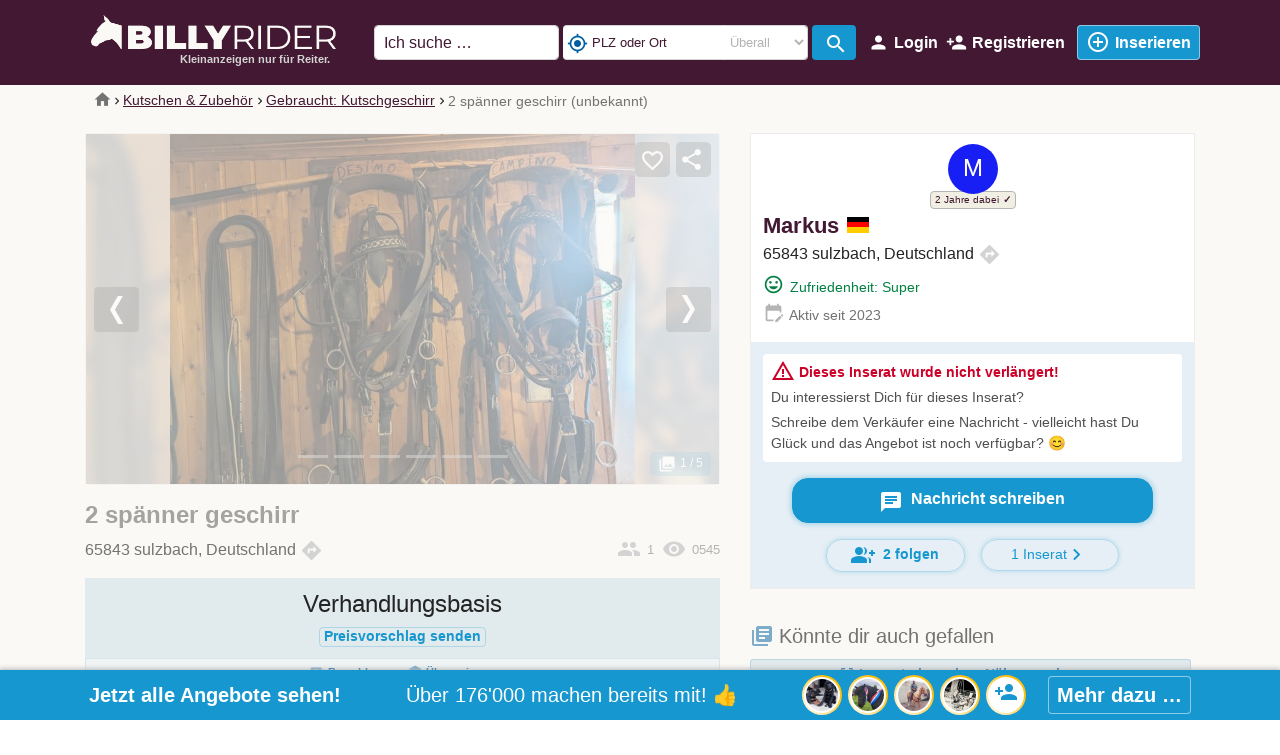

--- FILE ---
content_type: text/html; charset=utf-8
request_url: https://www.billyrider.ch/item/2-spaenner-geschirr-207513
body_size: 37498
content:
<!DOCTYPE html>
<html lang="de">
    <head>
        <meta charset="utf-8">
        <meta name="viewport" content="width=device-width, initial-scale=1.0">
        <link rel="shortcut icon" href="/images/mp2/favicon.ico" type="image/x-icon">
            <link rel="apple-touch-icon" href="/images/mp2/apple-touch-icon-58x58.png" sizes="58x58" />
            <link rel="apple-touch-icon" href="/images/mp2/apple-touch-icon-76x76.png" sizes="76x76" />
            <link rel="apple-touch-icon" href="/images/mp2/apple-touch-icon-80x80.png" sizes="80x80" />
            <link rel="apple-touch-icon" href="/images/mp2/apple-touch-icon-87x87.png" sizes="87x87" />
            <link rel="apple-touch-icon" href="/images/mp2/apple-touch-icon-114x114.png" sizes="114x114" />
            <link rel="apple-touch-icon" href="/images/mp2/apple-touch-icon-120x120.png" sizes="120x120" />
            <link rel="apple-touch-icon" href="/images/mp2/apple-touch-icon-152x152.png" sizes="152x152" />
            <link rel="apple-touch-icon" href="/images/mp2/apple-touch-icon-167x167.png" sizes="167x167" />
            <link rel="apple-touch-icon" href="/images/mp2/apple-touch-icon-180-180.png" sizes="180x180" />

        <link rel="shortcut icon" href="/images/mp2/android-icon.png" sizes="196x196" />
                <link rel="canonical" href="https://www.billyrider.ch/item/2-spaenner-geschirr-207513" />
    <meta name="robots" content="noindex,follow">
    <title>Gebraucht: unbekannt 2 sp&#228;nner ges.., Markus // BillyRider.ch ᐅ</title>
    <meta name="description" content="es handelt sich um ein 2 sp&#228;nner geschirr es war f&#252;r wel.. ✓ Kutschgeschirr ➤ BillyRider &amp;#x2764;&amp;#xfe0f; Kleinanzeigen nur f&#252;r Reiter!">
        <link rel="preload" href="/css/MaterialIcons-Regular.woff2?v=2" as="font" type="font/woff2" crossorigin="anonymous" />
        
        
            <link rel="preload" href="/css/mp2.min.css?v=4Q8CE9dJ_0Xru65h5ya79H9VFvwBMIeWvsfxUixD4d0" as="style" />
            <link rel="stylesheet" href="/css/mp2.min.css?v=4Q8CE9dJ_0Xru65h5ya79H9VFvwBMIeWvsfxUixD4d0" />
        
        <link rel="preload" href="/css/jquery-ui.1.12.1.min.css" as="style" />
        <link rel="stylesheet" href="/css/jquery-ui.1.12.1.min.css">
        <link rel="preload" href="/css/bootstrap-select-1.13.14.min.css" as="style" />
        <link rel="stylesheet" href="/css/bootstrap-select-1.13.14.min.css">
<meta name="twitter:card" content="summary_large_image">                    
<meta property="fb:app_id" content="1713624125434869">                    
<script type="application/ld+json">                    
{                    
"@context":"https://schema.org",                    
"@type":"Product"                    
,"name":"2 spänner geschirr"                    
,"description":"es handelt sich um ein 2 spänner geschirr es war für welsh ponnys und ein einspänner geschirr zum abgeben und noch viel zubehör dabei das geschirr ist hand genäht und war nicht grade günstig wurde immer gepflegt . es ist alles vorhanden nichts kaputt oder es fehlt etwas . halfter mit zaumzeug stock mass der ponnys war meter 120 bis meter 135 am besten anschauen und vorbei kommen preis werden wir uns einig . es muss aber alles genommen werden mit leine und so weiter. Der Kaufpreis Neu War 6000 DM"                    
,"url":"https://www.billyrider.ch/item/2-spaenner-geschirr-207513"                    
,"image": [
"https://images.billyrider.net/images/user/listing/s/2-spaenner-geschirr-unbekannt-kutschgeschirr-gebraucht-deutschland-sulzbach-markus-de-207513-t202k2yf.40z.jpg",
"https://images.billyrider.net/images/user/listing/m/2-spaenner-geschirr-unbekannt-kutschgeschirr-gebraucht-deutschland-sulzbach-markus-de-207513-t202k2yf.40z.jpg",
"https://images.billyrider.net/images/user/listing/l/2-spaenner-geschirr-unbekannt-kutschgeschirr-gebraucht-deutschland-sulzbach-markus-de-207513-t202k2yf.40z.jpg",
"https://images.billyrider.net/images/user/listing/xl/2-spaenner-geschirr-unbekannt-kutschgeschirr-gebraucht-deutschland-sulzbach-markus-de-207513-t202k2yf.40z.jpg",
"https://images.billyrider.net/images/user/listing/xxl/2-spaenner-geschirr-unbekannt-kutschgeschirr-gebraucht-deutschland-sulzbach-markus-de-207513-t202k2yf.40z.jpg"
]                    
}                    
</script>                    
                <link rel="alternate" hreflang="de-AT" href="https://www.billyrider.at/item/2-spaenner-geschirr-207513">
                <link rel="alternate" hreflang="de-CH" href="https://www.billyrider.ch/item/2-spaenner-geschirr-207513">
                <link rel="alternate" hreflang="en-GB" href="https://www.billyrider.co.uk/item/2-horses-harness-207513">
                <link rel="alternate" hreflang="en-ZA" href="https://www.billyrider.co.za/item/2-horses-harness-207513">
                <link rel="alternate" hreflang="en" href="https://www.billyrider.com/item/2-horses-harness-207513">
                <link rel="alternate" hreflang="x-default" href="https://www.billyrider.com/item/2-horses-harness-207513">
                <link rel="alternate" hreflang="en-CA" href="https://ca.billyrider.com/item/2-horses-harness-207513">
                <link rel="alternate" hreflang="en-AU" href="https://au.billyrider.com/item/2-horses-harness-207513">
                <link rel="alternate" hreflang="en-NZ" href="https://nz.billyrider.com/item/2-horses-harness-207513">
                <link rel="alternate" hreflang="en-IE" href="https://ie.billyrider.com/item/2-horses-harness-207513">
                <link rel="alternate" hreflang="de" href="https://www.billyrider.de/item/2-spaenner-geschirr-207513">
                <link rel="alternate" hreflang="nl-NL" href="https://www.billyrider.nl/item/2-horses-harness-207513">
                <link rel="alternate" hreflang="pl-PL" href="https://www.billyrider.pl/item/2-uprzeze-207513">
                <link rel="alternate" hreflang="sv-SE" href="https://www.billyrider.se/item/2-horses-harness-207513">
                <link rel="alternate" hreflang="de-DE" href="https://www.billyrider.de/item/2-spaenner-geschirr-207513">
                <link rel="alternate" hreflang="en-US" href="https://www.billyrider.com/item/2-horses-harness-207513">
    </head>

    <body>
    <div class="oc-header-c sticky-top oc-header-c-small" id="oc-header">
    <header>
        <nav class="oc-nav2">
            <div class="menu-logo-opt">
                <div class="mobile-menu" id="oc-mobile-menu">
                    <a class="btn-action oc-mec" data-oc-mec="hb" id="OccaMobileMenuBtn" data-toggle="collapse" href="#mobileMenu" role="button" aria-expanded="false" aria-controls="mobileMenu" rel="nofollow">
                        <span class="material-icons">menu</span><span class="txt">Menu</span>
                    </a>
                    <div class="collapse fixed-top" id="mobileMenu">
                        <div class="cls"><span class="material-icons">close</span>Schlie&#xDF;en</div>
                        <ul class="oc-mobile-menu-user">
                                    <li class="pad">
                                        <a rel="nofollow" class="oc-btn-action-lead" href="/create-ad">
                                            <span class="material-icons">add_circle_outline</span><span class="txt">Jetzt inserieren - immer kostenfrei!</span>
                                        </a>
                                    </li>
                                    <li>
                                        <a rel="nofollow" href="/login?lr=0&amp;returnUrl=%2Fitem%2F2-spaenner-geschirr-207513">
                                            <span class="material-icons">account_circle</span><span class="txt">Login</span>
                                        </a>
                                    </li>
                                    <li>
                                        <a rel="nofollow" class="oc-show-rgpp" href="/rgstr?lr=0&amp;returnUrl=%2Fitem%2F2-spaenner-geschirr-207513">
                                            <span class="material-icons">person_add</span><span class="txt">Registrieren</span>
                                        </a>
                                    </li>
                        </ul>
                        <div id="OccaMobileMenuC"></div>
                        <ul class="oc-mobile-menu-user">
                                            <li>
                                                <a href="/stall-weide-reitplatz/pferdeimmobilien">
                                                    <span class="material-icons">real_estate_agent</span><span class="txt">Pferdeimmobilien</span>
                                                </a>
                                            </li>
                            <li>
                                <a href="/top">
                                    <span class="material-icons">list</span><span class="txt">Neueste Inhalte</span>
                                </a>
                            </li>
                        </ul>
                    </div>
                </div>
                <div class="logo">
                    <a href="https://www.billyrider.ch">
                        <img src="/images/logo_mp2.png" loading="eager" width="460" height="66" title="BillyRider.ch" alt="Logo BillyRider.ch" />
                                        <div class="slogan">Kleinanzeigen nur f&#xFC;r Reiter.</div>
                    </a>
                </div>
                <div class="opt-menu">
                            <a class="btn-action d-none d-md-inline-block" rel="nofollow" href="/login?lr=0&amp;returnUrl=%2Fitem%2F2-spaenner-geschirr-207513">
                                <span class="material-icons">person</span><span class="txt">Login</span>
                            </a>
                            <a rel="nofollow" class="btn-action d-none d-md-inline-block oc-show-rgpp" href="/rgstr?lr=0&amp;returnUrl=%2Fitem%2F2-spaenner-geschirr-207513">
                                <span class="material-icons">person_add</span><span class="txt">Registrieren</span>
                            </a>
                            <a class="btn-action oc-btn-action-lead oc-pad" rel="nofollow" href="/create-ad">
                                <span class="material-icons">add_circle_outline</span><span class="txt">Inserieren</span>
                            </a>
                </div>
                <div class="search align-self-center">
                    <form method="get" class="form-inline" id="occa-search-main" action="/search">
                        <input id="occa-search-main-term" name="st" type="text" class="form-control search-input" placeholder="Ich suche &#x2026;" autocomplete="off" />
                            <span class="loc">
                                <button class="loc-btn" type="button" data-toggle="collapse" data-target="#occa-search-main-loc"><span class="material-icons">location_on</span></button>
                            </span>
                        <div class="input-group" id="occa-search-geo-dt-c">
                            <div class="input-group-prepend">
                                <button class="form-control btn btn-light btn-locate occa-geodata-locate" id="occa-geodata-locate-dt"><span class="material-icons">my_location</span></button>
                                <button class="form-control btn btn-light btn-loc-clear occa-geodata-clear" id="occa-geodata-clear-dt"><span class="material-icons">highlight_off</span></button>
                            </div>
                            <input id="occa-search-geo-name-dt" type="text" class="form-control occa-search-geo-name search-geo-name lg" placeholder="PLZ oder Ort" value="" />
                            <select id="occa-search-geo-radius-dt" class="form-control distance-input">
<option value="-1" selected>Überall</option><option value="0">Ganzer Ort</option><option value="5">+ 5 km</option><option value="10">+ 10 km</option><option value="20">+ 20 km</option><option value="30">+ 30 km</option><option value="50">+ 50 km</option><option value="100">+ 100 km</option><option value="150">+ 150 km</option><option value="200">+ 200 km</option>                            </select>
                        </div>
                        <span class="icon">
                            <button class="search-btn" type="submit"><span class="material-icons">search</span></button>
                        </span>
                    </form>

                            <div class="usrloc oc-mec" data-oc-mec="hdr-loc" id="occa-locinfo">
                                        <span class="material-icons i1">center_focus_strong</span>
PLZ oder Ort                            </div>
                </div>
                <div class="collapse" id="occa-search-main-loc">
                    <div class="card card-body">
                        <div class="form-group">
                            <div class="input-group">
                                <div class="input-group-prepend">
                                    <button class="form-control btn btn-light btn-locate occa-geodata-locate"><span class="material-icons">my_location</span></button>
                                    <button class="form-control btn btn-light btn-loc-clear occa-geodata-clear" id="occa-geodata-clear"><span class="material-icons">highlight_off</span></button>
                                </div>
                                <input id="occa-search-geo-name" type="text" class="form-control occa-search-geo-name search-geo-name" placeholder="PLZ oder Ort" value="" />
                                <select id="occa-search-geo-radius" class="form-control distance-input">
<option value="-1" selected>Überall</option><option value="0">Ganzer Ort</option><option value="5">+ 5 km</option><option value="10">+ 10 km</option><option value="20">+ 20 km</option><option value="30">+ 30 km</option><option value="50">+ 50 km</option><option value="100">+ 100 km</option><option value="150">+ 150 km</option><option value="200">+ 200 km</option>                                </select>
                            </div>
                        </div>
                    </div>
                </div>
            </div>
        </nav>
    </header>
</div>
<div id="mobileMenuBD"></div>
<script>document.addEventListener('DOMContentLoaded',function() {
    occaBase.iconMenu.init();
    occaBase.categoryMenu.init();
    $(function () {
        $('[data-toggle="tooltip"]').tooltip({ container: 'body' })
        // $('#searchMain').click(function () {
        //     occaBase.geo.showModal();
        //     let input = document.getElementById('occa-search-term');
        //     input.focus();
        //     input.setSelectionRange(1000, 1000);
        // });
        $('#occa-locinfo').click(function () {
            //occaBase.geo.showModal();
            $('#occa-search-main-loc').collapse('toggle')
        });
        $('#occa-search-main-loc').on('show.bs.collapse', function () {
            $('#occa-locinfo').hide({duration: 100});
        });
        $('#occa-search-main-loc').on('hide.bs.collapse', function () {
            $('#occa-locinfo').show({duration: 100});
        });
        $('#mobileMenuBD').click(function () {
            $('#mobileMenu').collapse('show');
        });
        $('#mobileMenu').on('show.bs.collapse', function () {
            $('#oc-header').css('z-index', 9999);
            $('#mobileMenuBD').addClass('modal-backdrop show');
        });
        $('#mobileMenu').on('hidden.bs.collapse', function () {
            $('#mobileMenuBD').removeClass('modal-backdrop show');
            $('#oc-header').css('z-index', 1010);
        });
    });
});</script>
            <div id="occa-lndngpg-cats">
            <div id="oc-tcats" class="d-flex justify-content-around">
    <a id="occa-qck-cts-btn-4491" tabindex="0" data-cid="4491" class="menu"><div class="tcat"><div class="i"><img src="/images/mp2/icon-saddle-wh-tr-100.png" width="88" height="100" loading="lazy" alt="Für Pferde" /></div><div class="t">Für Pferde</div><div class="c"></div></div></a>
    <a id="occa-qck-cts-btn-4492" tabindex="0" data-cid="4492" class="menu"><div class="tcat"><div class="i"><img src="/images/mp2/icon-helmet-wh-tr-100.png" width="97" height="100" loading="lazy" alt="Für Reiter" /></div><div class="t">Für Reiter</div><div class="c"></div></div></a>
    <a id="occa-qck-cts-btn-4599" tabindex="0" data-cid="4599" class="menu horses"><div class="tcat"><div class="i"><img src="/images/mp2/icon-horse-wh-tr-100.png" width="100" height="70" loading="lazy" alt="Pferde kaufen" class="oc-img-mirror-hor" /></div><div class="t">Pferde kaufen</div><div class="c"></div></div></a>
    <a id="occa-qck-cts-btn-4493" tabindex="0" data-cid="4493" class="menu stable"><div class="tcat"><div class="i"><img src="/images/mp2/icon-stable-wh-tr-100.png" width="83" height="100" loading="lazy" alt="Stall & Co." /></div><div class="t">Stall & Co.</div><div class="c"></div></div></a>
    <a id="occa-qck-cts-btn-4601" tabindex="0" data-cid="4601" class="menu service"><div class="tcat"><div class="i"><img src="/images/mp2/icon-other-wh-tr-100.png" width="85" height="100" loading="lazy" alt="Services" /></div><div class="t">Services</div><div class="c"></div></div></a>
</div>
<script>document.addEventListener('DOMContentLoaded',function() {
    $('#oc-tcats > a.menu').click(function (e) {
        e.preventDefault();
        const cid = $(this).data('cid');
        const popId = $(this).attr('id');
        const cname = $('.t', this).html().replace(/<br>/g, ' ');
        const cats = occaBase.iconMenu.items.filter(function (catObj) { return catObj.p === cid; });
        if (cats) {
            const menu = $('<div class="oc-tcats-pop-body"></div>');
            for (let i = 0; i < cats.length; i++) {
                const catObj = cats[i];
                const item = $(`<div>${catObj.n}</div>`);
                item
                    .append(catObj.c > 0 ? `<span>(${catObj.c})</span>` : '')
                    .click(function () { window.location.href = catObj.u; });
                menu.append(item);
            }
            const postAd = $('<div class="pad"><span class="material-icons">add_circle_outline</span>Jetzt inserieren</div>');
            postAd.click(function () {
                window.location.href = '/create-ad';
            });
            menu.append(postAd);
            $(`#${popId}`)
                .popover({
                    container: `#${popId}`,
                    content: menu,
                    html: true,
                    placement: 'bottom',
                    title: cname,
                    fallbackPlacement: ['right', 'left', 'top', 'bottom'],
                    trigger: 'focus',
                    template: '<div class="popover oc-tcats-pop" role="tooltip"><div class="arrow"></div><h3 class="popover-header"></h3><div class="popover-body"></div></div>'
                });
            $(`#${popId}`).popover('show');
        }
    })
});</script>
            </div>
            <div class="oc-breadcrumb">
                <div class="container">
                    <div class="row">
                        <div class="col">
                            <nav aria-label="breadcrumb">
        <ol class="breadcrumb oc-bc mob-listing">
                <li class="breadcrumb-item">
                            <a href="https://www.billyrider.ch"><span class="material-icons">home</span></a>
                </li>
                <li class="breadcrumb-item">
                            <a href="/kutschen">Kutschen &amp; Zubeh&#246;r</a>
                </li>
                <li class="breadcrumb-item">
                            <a href="/kutschen/kutschgeschirr">Gebraucht: Kutschgeschirr</a>
                </li>
                <li class="breadcrumb-item active">
2 sp&#228;nner geschirr (unbekannt)                </li>
        </ol>
    </nav>

                        </div>
                    </div>
                </div>
            </div>
        <div class="oc-main-c">
        <div class="oc-page-listing">
    <div class="container">
        <div class="row d-flex d-md-block" id="oc-l-content-c">
            <div id="oc-img-c" class="l-content img">
                <div class="l-image expired">
                            <div class="modal fade car-lis-big" id="CarLisImgBigModal" tabindex="-1" role="dialog" aria-labelledby="CarLisImgBigLabel" aria-hidden="true">
                                <div class="modal-dialog modal-xl" role="document">
                                    <div class="modal-content">
                                        <div class="modal-body">
                                            <div class="indctr" id="indctr"></div>
                                            <div class="cls-c">
                                                <button type="button" class="close" data-dismiss="modal" aria-label="Close">
                                                    <span aria-hidden="true">&times;</span>
                                                </button>
                                            </div>
                                            <div id="CarLisImgBig" class="carousel slide lazy" data-interval="false" data-pause="false" data-touch="true" data-keyboard="true" data-ride="false">
                                                <ol class="carousel-indicators">
                                                        <li data-target="#CarLisImgBig" data-slide-to="0"  class=&quot;active&quot;></li>
                                                        <li data-target="#CarLisImgBig" data-slide-to="1" ></li>
                                                        <li data-target="#CarLisImgBig" data-slide-to="2" ></li>
                                                        <li data-target="#CarLisImgBig" data-slide-to="3" ></li>
                                                        <li data-target="#CarLisImgBig" data-slide-to="4" ></li>
                                                        <li data-target="#CarLisImgBig" data-slide-to="5" ></li>
                                                </ol>
                                                <div class="carousel-inner">
                                                        <div class="carousel-item active">
                                                                <div class="spinner">
                                                                    <div class="spinner-border text-primary" role="status">
                                                                        <span class="sr-only">Loading...</span>
                                                                    </div>
                                                                </div>
                                                                <img class="img-fluid l-img-xl" data-src="//images.billyrider.net/images/user/listing/xxl/2-spaenner-geschirr-unbekannt-kutschgeschirr-gebraucht-deutschland-sulzbach-markus-de-207513-t202k2yf.40z.jpg" data-alt="2 sp&#xE4;nner geschirr, unbekannt, Markus, Kutschgeschirr, sulzbach" data-img-pos="0" width="1920" height="1080" />
                                                        </div>
                                                        <div class="carousel-item">
                                                                <div class="spinner">
                                                                    <div class="spinner-border text-primary" role="status">
                                                                        <span class="sr-only">Loading...</span>
                                                                    </div>
                                                                </div>
                                                                <img class="img-fluid l-img-xl" data-src="//images.billyrider.net/images/user/listing/xxl/2-spaenner-geschirr-unbekannt-kutschgeschirr-gebraucht-deutschland-sulzbach-markus-de-207513-v2mfpe55.jae.jpg" data-alt="2 sp&#xE4;nner geschirr, unbekannt, Markus, Kutschgeschirr, sulzbach, Abbildung 2" data-img-pos="1" width="1920" height="1080" />
                                                        </div>
                                                        <div class="carousel-item">
                                                                <div class="spinner">
                                                                    <div class="spinner-border text-primary" role="status">
                                                                        <span class="sr-only">Loading...</span>
                                                                    </div>
                                                                </div>
                                                                <img class="img-fluid l-img-xl" data-src="//images.billyrider.net/images/user/listing/xxl/2-spaenner-geschirr-unbekannt-kutschgeschirr-gebraucht-deutschland-sulzbach-markus-de-207513-r25gsnqm.xzs.jpg" data-alt="2 sp&#xE4;nner geschirr, unbekannt, Markus, Kutschgeschirr, sulzbach, Abbildung 3" data-img-pos="2" width="1920" height="1080" />
                                                        </div>
                                                        <div class="carousel-item">
                                                                <div class="spinner">
                                                                    <div class="spinner-border text-primary" role="status">
                                                                        <span class="sr-only">Loading...</span>
                                                                    </div>
                                                                </div>
                                                                <img class="img-fluid l-img-xl" data-src="//images.billyrider.net/images/user/listing/xxl/2-spaenner-geschirr-unbekannt-kutschgeschirr-gebraucht-deutschland-sulzbach-markus-de-207513-gwwopvbd.kl4.jpg" data-alt="2 sp&#xE4;nner geschirr, unbekannt, Markus, Kutschgeschirr, sulzbach, Abbildung 4" data-img-pos="3" width="1920" height="1080" />
                                                        </div>
                                                        <div class="carousel-item">
                                                                <div class="spinner">
                                                                    <div class="spinner-border text-primary" role="status">
                                                                        <span class="sr-only">Loading...</span>
                                                                    </div>
                                                                </div>
                                                                <img class="img-fluid l-img-xl" data-src="//images.billyrider.net/images/user/listing/xxl/2-spaenner-geschirr-unbekannt-kutschgeschirr-gebraucht-deutschland-sulzbach-markus-de-207513-oc_ic_207513.jpg" data-alt="2 sp&#xE4;nner geschirr, unbekannt, Markus, Kutschgeschirr, sulzbach, Abbildung 5" data-img-pos="4" width="1920" height="1080" />
                                                        </div>
                                                        <div class="carousel-item">
                                                                <div class="oc-watchlist">
                                                                    <div class="btn-action-row">
                                                                        <div class="btn-action-wrp">
                                                                            <a class="btn btn-sm btn-link btn-action" id="OccaSndMsgLPBig" data-toggle="modal" data-target="#occa-msg-mdl">
Jetzt Nachricht an<br><i>mail</i><b>Markus</b><br>schreiben …                                                                            </a>
                                                                        </div>
                                                                    </div>
                                                                    <script>document.addEventListener('DOMContentLoaded',function() {
                                                                        $("#OccaSndMsgLPBig").click(function () {
                                                                            $('#CarLisImgBigModal').modal('hide');
                                                                        });
                                                                    });</script>
                                                                </div>
                                                        </div>
                                                </div>
                                                    <a class="carousel-control-prev" href="#CarLisImgBig" role="button" data-slide="prev">
                                                        <span class="carousel-control-prev-icon" aria-hidden="true"></span>
                                                        <span class="sr-only">Previous</span>
                                                    </a>
                                                    <a class="carousel-control-next" href="#CarLisImgBig" role="button" data-slide="next">
                                                        <span class="carousel-control-next-icon" aria-hidden="true"></span>
                                                        <span class="sr-only">Next</span>
                                                    </a>
                                            </div>
<div id="PLLisImgBig" class="oc-img-preview-list"><img src="//images.billyrider.net/images/user/listing/s/2-spaenner-geschirr-unbekannt-kutschgeschirr-gebraucht-deutschland-sulzbach-markus-de-207513-t202k2yf.40z.jpg" data-img-pos="0" class="m" loading="lazy" width="50" height="50" /><img src="//images.billyrider.net/images/user/listing/s/2-spaenner-geschirr-unbekannt-kutschgeschirr-gebraucht-deutschland-sulzbach-markus-de-207513-v2mfpe55.jae.jpg" data-img-pos="1" class="" loading="lazy" width="50" height="50" /><img src="//images.billyrider.net/images/user/listing/s/2-spaenner-geschirr-unbekannt-kutschgeschirr-gebraucht-deutschland-sulzbach-markus-de-207513-r25gsnqm.xzs.jpg" data-img-pos="2" class="" loading="lazy" width="50" height="50" /><img src="//images.billyrider.net/images/user/listing/s/2-spaenner-geschirr-unbekannt-kutschgeschirr-gebraucht-deutschland-sulzbach-markus-de-207513-gwwopvbd.kl4.jpg" data-img-pos="3" class="" loading="lazy" width="50" height="50" /><img src="//images.billyrider.net/images/user/listing/s/2-spaenner-geschirr-unbekannt-kutschgeschirr-gebraucht-deutschland-sulzbach-markus-de-207513-oc_ic_207513.jpg" data-img-pos="4" class="" loading="lazy" width="50" height="50" /></div>                                        </div>
                                    </div>
                                </div>
                            </div>
                        <div id="CarLisImg" class="carousel slide lazy" data-interval="false" data-pause="false" data-touch="true" data-keyboard="true" data-ride="false">
                            <ol class="carousel-indicators">
                                    <li data-target="#CarLisImg" data-slide-to="0"  class=&quot;active&quot;></li>
                                    <li data-target="#CarLisImg" data-slide-to="1" ></li>
                                    <li data-target="#CarLisImg" data-slide-to="2" ></li>
                                    <li data-target="#CarLisImg" data-slide-to="3" ></li>
                                    <li data-target="#CarLisImg" data-slide-to="4" ></li>
                                    <li data-target="#CarLisImg" data-slide-to="5" ></li>
                            </ol>
                            <div class="carousel-inner">
                                    <div class="carousel-item active">
                                                <img data-img-pos="0" class="img-fluid l-img oc-l-img " src="//images.billyrider.net/images/user/listing/xl/2-spaenner-geschirr-unbekannt-kutschgeschirr-gebraucht-deutschland-sulzbach-markus-de-207513-t202k2yf.40z.jpg" alt="2 sp&#xE4;nner geschirr, unbekannt, Markus, Kutschgeschirr, sulzbach" width="650" height="650">
                                    </div>
                                    <div class="carousel-item">
                                                <img data-img-pos="1" class="img-fluid l-img oc-l-img " data-src="//images.billyrider.net/images/user/listing/xl/2-spaenner-geschirr-unbekannt-kutschgeschirr-gebraucht-deutschland-sulzbach-markus-de-207513-v2mfpe55.jae.jpg" data-alt="2 sp&#xE4;nner geschirr, unbekannt, Markus, Kutschgeschirr, sulzbach, Abbildung 2" width="650" height="650" />
                                                <noscript>
                                                    <img data-img-pos="1" class="img-fluid l-img oc-l-img " src="//images.billyrider.net/images/user/listing/xl/2-spaenner-geschirr-unbekannt-kutschgeschirr-gebraucht-deutschland-sulzbach-markus-de-207513-v2mfpe55.jae.jpg" alt="2 sp&#xE4;nner geschirr, unbekannt, Markus, Kutschgeschirr, sulzbach, Abbildung 2" width="650" height="650" loading="lazy">
                                                </noscript>
                                    </div>
                                    <div class="carousel-item">
                                                <img data-img-pos="2" class="img-fluid l-img oc-l-img " data-src="//images.billyrider.net/images/user/listing/xl/2-spaenner-geschirr-unbekannt-kutschgeschirr-gebraucht-deutschland-sulzbach-markus-de-207513-r25gsnqm.xzs.jpg" data-alt="2 sp&#xE4;nner geschirr, unbekannt, Markus, Kutschgeschirr, sulzbach, Abbildung 3" width="650" height="650" />
                                                <noscript>
                                                    <img data-img-pos="2" class="img-fluid l-img oc-l-img " src="//images.billyrider.net/images/user/listing/xl/2-spaenner-geschirr-unbekannt-kutschgeschirr-gebraucht-deutschland-sulzbach-markus-de-207513-r25gsnqm.xzs.jpg" alt="2 sp&#xE4;nner geschirr, unbekannt, Markus, Kutschgeschirr, sulzbach, Abbildung 3" width="650" height="650" loading="lazy">
                                                </noscript>
                                    </div>
                                    <div class="carousel-item">
                                                <img data-img-pos="3" class="img-fluid l-img oc-l-img " data-src="//images.billyrider.net/images/user/listing/xl/2-spaenner-geschirr-unbekannt-kutschgeschirr-gebraucht-deutschland-sulzbach-markus-de-207513-gwwopvbd.kl4.jpg" data-alt="2 sp&#xE4;nner geschirr, unbekannt, Markus, Kutschgeschirr, sulzbach, Abbildung 4" width="650" height="650" />
                                                <noscript>
                                                    <img data-img-pos="3" class="img-fluid l-img oc-l-img " src="//images.billyrider.net/images/user/listing/xl/2-spaenner-geschirr-unbekannt-kutschgeschirr-gebraucht-deutschland-sulzbach-markus-de-207513-gwwopvbd.kl4.jpg" alt="2 sp&#xE4;nner geschirr, unbekannt, Markus, Kutschgeschirr, sulzbach, Abbildung 4" width="650" height="650" loading="lazy">
                                                </noscript>
                                    </div>
                                    <div class="carousel-item">
                                                <img data-img-pos="4" class="img-fluid l-img oc-l-img " data-src="//images.billyrider.net/images/user/listing/xl/2-spaenner-geschirr-unbekannt-kutschgeschirr-gebraucht-deutschland-sulzbach-markus-de-207513-oc_ic_207513.jpg" data-alt="2 sp&#xE4;nner geschirr, unbekannt, Markus, Kutschgeschirr, sulzbach, Abbildung 5" width="650" height="650" />
                                                <noscript>
                                                    <img data-img-pos="4" class="img-fluid l-img oc-l-img " src="//images.billyrider.net/images/user/listing/xl/2-spaenner-geschirr-unbekannt-kutschgeschirr-gebraucht-deutschland-sulzbach-markus-de-207513-oc_ic_207513.jpg" alt="2 sp&#xE4;nner geschirr, unbekannt, Markus, Kutschgeschirr, sulzbach, Abbildung 5" width="650" height="650" loading="lazy">
                                                </noscript>
                                    </div>
                                    <div class="carousel-item mp">
                                            <div class="oc-watchlist">
                                                <div class="btn-action-row">
                                                    <div class="btn-action-wrp">
                                                        <a class="btn btn-sm btn-link btn-action" data-toggle="modal" data-target="#occa-msg-mdl">
Jetzt Nachricht an<br><i>mail</i><b>Markus</b><br>schreiben …                                                        </a>
                                                    </div>
                                                </div>
                                            </div>
                                    </div>
                                <div id="CarLisImgBg" class="oc-l-img-bg" style="background-image: url(//images.billyrider.net/images/user/listing/xl/2-spaenner-geschirr-unbekannt-kutschgeschirr-gebraucht-deutschland-sulzbach-markus-de-207513-t202k2yf.40z.jpg)"></div>
                            </div>
                                <a class="carousel-control-prev" href="#CarLisImg" role="button" data-slide="prev">
                                    <span class="carousel-control-prev-icon" aria-hidden="true"></span>
                                    <span class="sr-only">Previous</span>
                                </a>
                                <a class="carousel-control-next" href="#CarLisImg" role="button" data-slide="next">
                                    <span class="carousel-control-next-icon" aria-hidden="true"></span>
                                    <span class="sr-only">Next</span>
                                </a>
                                    <div class="img-btns img-btns-1">
                                            <div class="wl">
        <div class="oc-watchlist">
                <button class="btn btn-sm btn-link btn-action oc-btn-action-lead oc-wlm-open oc-mec" data-oc-mec="l-pc-wl" data-toggle="modal" data-target="#modalWatchListAdd_0_207513_WLAddImgBtn" id="OcListBtnWatchlistModalOpen_WLAddImgBtn"><i>favorite_border</i></button>
                <script>document.addEventListener('DOMContentLoaded',function() {
                    $('#OcListBtnWatchlistModalOpen_WLAddImgBtn').click(function () {
                        let data = 'l%3D207513%7C%7C%7Cp%3D0%7C%7C%7Crm%3D0';
                        document.cookie = "occa_wlt=" + data + "; path=/";
                        $("#modalWatchListAdd_0_207513_WLAddImgBtn").appendTo("body");
                    });
                });</script>
                    <div class="modal modal-lead-timer oc-uawl-modal" tabindex="-1" role="dialog" id="modalWatchListAdd_0_207513_WLAddImgBtn">
                        <div class="modal-dialog" role="document">
                            <div class="modal-content">
                                <div class="modal-header">
                                    <h5 class="modal-title">
                                        Inserat auf Merkliste setzen
                                    </h5>
                                    <button type="button" class="close" data-dismiss="modal" aria-label="Close">
                                        <span aria-hidden="true">&times;</span>
                                    </button>
                                </div>
                                <div class="modal-body modal-extlog">
                                    <div id="modalWatchListAdd_0_207513_WLAddImgBtn_text" class="modal-extra-content"></div>
                                    <div class="ext-login-c">
                                                <form method="post" class="form-horizontal" action="/account/account/externallogin?returnurl=%2Fwatchlist%2Fmanage%2Faddg%3FWatchlistMode%3DListing%26WatchlistRequestMode%3DNoRequest%26ReturnUrl%3D%252Fitem%252F2-spaenner-geschirr-207513%26ListingId%3D207513%26ProductId%3D0">
                                                    <div class="ext-login">
                                                                <button data-occa-trck="watchlist_facebook" type="submit" class="occa-trck-start-reglog oc-btn-action-lead btn btn-fb" name="provider" value="ext_signin_fb_mp2" title="Melden Sie sich mit Ihrem Facebook Konto an."><img src="/images/logo_fb_w_b_35x35.png" alt="Facebook" loading="lazy" height="35" width="35" />Mit Facebook einloggen</button>
                                                                <button data-occa-trck="watchlist_google" type="submit" class="occa-trck-start-reglog oc-btn-action-lead btn btn-g" name="provider" value="ext_signin_g_mp2" title="Melden Sie sich mit Ihrem Google Konto an."><span class="i"><img src="/images/logo_g_c_w_35x35.png" alt="Google" loading="lazy" width="35" height="35" /></span><span class="t">Mit Google einloggen</span></button>
                                                    </div>
                                                <input name="__RequestVerificationToken" type="hidden" value="CfDJ8DJa3-eumn9Ciy5ko30gS4-ux5IT69ByFfoHErfYfSRCc-74rjuhuaHUee47T0gO9FrgZRHRmW4j_h5MFaOO9CSYZOBaHpWD0Il7FzMtbII3gqCVYCSSIFlETrCIKVjn48N6PxmeE7WDm0LDlNBH1Q4" /></form>
                                    </div>
                                    <div class="sep"> – oder – </div>
                                    <form method="post" action="/watchlist/manage/addregister">
                                        <div class="form-group">
                                            <input class="form-control" placeholder="Deine E-Mail-Adresse &#x2026;" id="WLEmail_WLAddImgBtn" autocomplete="email" type="email" data-val="true" data-val-email="This doesn&#x27;t seem to be a valid email address." data-val-required="Email address is required" name="Email" value="" />
                                            <div id="WLEmail_WLAddImgBtn_Warning" class="oc-reg-warning" style="display:none"></div>
                                            <div class="oc-validation-prop"><span class="text-danger field-validation-valid" data-valmsg-for="Email" data-valmsg-replace="true"></span></div>
                                        </div>
                                            <div class="form-group">
                                                <label class="cq">Bitte l&#xF6;se diese kleine Aufgabe: 1 &#x2B; 6 = ?</label>
                                                <input class="form-control ca" autocomplete="off" value="" type="text" id="ca" name="ca" />
                                                <input type="hidden" id="cek" name="cek" value="72062f77" />
                                            </div>
                                        <div class="form-group btn-send-c">
                                            <button data-occa-trck="watchlist_email" type="submit" class="occa-trck-start-reglog oc-btn-action-lead btn btn-primary btn-submit">
                                                <i class="onm">playlist_add_check</i>Inserat auf Merkliste setzen
                                            </button>
                                                <input type="hidden" id="WLListingId_WLAddImgBtn" data-val="true" data-val-required="The ListingId field is required." name="ListingId" value="207513" />
                                            <input type="hidden" id="WLWatchlistMode_WLAddImgBtn" data-val="true" data-val-required="The WatchlistMode field is required." name="WatchlistMode" value="Listing" />
                                            <input type="hidden" id="WLReturnUrl_WLAddImgBtn" name="ReturnUrl" value="/item/2-spaenner-geschirr-207513" />
                                            <input type="hidden" id="WLWatchlistRequest_WLAddImgBtn" data-val="true" data-val-required="The WatchlistRequest field is required." name="WatchlistRequest" value="NoRequest" />
                                            <input type="hidden" id="WLWatchlistRequestMode_WLAddImgBtn" data-val="true" data-val-required="The WatchlistRequestMode field is required." name="WatchlistRequestMode" value="NoRequest" />
                                        </div>
                                        <div class="form-group inf">
                                            Mit der Anmeldung akzeptierst du die <a href="/agb_und_datenschutz" target="_blank">Nutzungsbedingungen und Datenschutzhinweise</a>. Bei Aktionen auf unserem Angebot können Verbindungsdaten erfasst werden.
                                        </div>
                                    <input name="__RequestVerificationToken" type="hidden" value="CfDJ8DJa3-eumn9Ciy5ko30gS4-ux5IT69ByFfoHErfYfSRCc-74rjuhuaHUee47T0gO9FrgZRHRmW4j_h5MFaOO9CSYZOBaHpWD0Il7FzMtbII3gqCVYCSSIFlETrCIKVjn48N6PxmeE7WDm0LDlNBH1Q4" /></form>
                                </div>
                            </div>
                        </div>
                    </div>
                    <script>document.addEventListener('DOMContentLoaded',function() {
                        $('#WLEmail_WLAddImgBtn').on('keyup change', function () {
                            window.occaBase.reg.checkMail('#WLEmail_WLAddImgBtn', '#WLEmail_WLAddImgBtn_Warning', '<i>warning</i>Wir senden Dir gleich eine E-Mail. Bitte &#xFC;berpr&#xFC;fe Deinen Spam-Ordner, falls Du diese Nachricht nicht im Posteingang vorfindest.', '<i>warning</i>Hast Du Dich eventuell vertippt?');
                        });
                    });</script>
        </div>
                                            </div>    
                                            <div class="shr oc-mec oc-l-pic-shr" data-oc-mec="l-pc-sh" data-share-url="https://www.billyrider.ch/item/2-spaenner-geschirr-207513" data-share-text="Schau Dir mal dieses Inserat an &#x263A;" data-share-title="Inserat teilen"><span class="material-icons">share</span></div>
                                    </div>
                                    <div class="img-btns img-btns-2">
                                        <div class="cnt"><i>photo_library</i><span id="CarLisImgPos">1</span> / 5</div>
                                    </div>
                        </div>
                </div>
            </div>
            <div class="l-content l-title expired">
                <h1>
                    2 sp&#xE4;nner geschirr
                </h1>
            </div>
            <div class="l-content addr">
                65843 sulzbach, Deutschland 
                    <a href="https://www.google.com/maps?q=65843&#x2B;sulzbach&#x2B;Deutschland" target="_blank" rel="noopener" class="map">
                        <span class="material-icons nav">directions</span>
                    </a>   
                    <div class="vco"><i>remove_red_eye</i> 0545</div>
                    <div class="wlc" data-toggle="tooltip" data-placement="bottom" title="1 Nutzer beobachtet dieses Angebot"><i>people</i> 1</div>
            </div>
            <div class="l-content prc">
                <div class="oc-prc occa-open-price-offer oc-mec" data-oc-mec="spo">
                                    <div class="noprc">
                                        Verhandlungsbasis
                                    </div>
                                        <div class="prc-ffr">
                                            <span>Preisvorschlag senden</span>
                                        </div>    
                            <div class="pol">
                                    <div class="po">
                                                <span class="material-icons poi">payments</span> Barzahlung                                    </div>
                                    <div class="po">
                                                <span class="material-icons poi">account_balance</span> &#xDC;berweisung                                    </div>
                            </div>
                </div>
            </div>
                <div class="l-content features">
                    <table class="table table-borderless table-sm w-100">
                            <tr>
                                <td class="name">
                                    Modell
                                </td>
                                <td class="value">
                                            <h2>unbekannt Kutschgeschirr</h2>
                                </td>
                            </tr>
                                <tr>
                                    <td class="name">
Zustand                                    </td>
                                    <td class="value">
Gebraucht - Gut                                    </td>
                                </tr>
                            <tr>
                                <td class="name">Kaufdatum</td>
                                <td class="value">1995</td>
                            </tr>
                            <tr class="plr">
                                <td class="name">Bewertung:</td>
                                <td class="value">
                                                        <button type="button" class="btn btn-sm btn-outline-success occa-user-feedback-modal-btn" data-toggle="modal" data-target="#occa_product_review_207513_modal">
                Jetzt bewerten<span class="material-icons">chevron_right</span>
            </button>
        <div class="modal fade occa-user-feedback-modal-c" id="occa_product_review_207513_modal" tabindex="-1" role="dialog">
            <div class="modal-dialog" role="document">
                <div class="modal-content">
                        <div class="modal-header">
                            <h5 class="modal-title">Top oder Flop?</h5>
                            <button type="button" class="close" data-dismiss="modal" aria-label="Close">
                                <span aria-hidden="true">&times;</span>
                            </button>
                        </div>
                    <div class="modal-body">
                            <div class="hdr-s">Deine Meinung zu diesem Produkt zählt!<br>Hilf anderen bei ihrer Entscheidung – erzähl, was dir gefallen hat (oder nicht)!</div>
                            <div class="text-danger validation-summary-valid" data-valmsg-summary="true"><ul><li style="display:none"></li>
</ul></div>
    <form method="post" enctype="multipart/form-data" id="occa_product_review_207513_form" class="occa-user-feedback" action="/userfeedback/userfeedback/submitfeedback">
                <div class="question">
                    Bewertung 
                </div>
                <div class="question-details">
                    
                </div>
                <div class="rating-stars rating-stars-11">
                        <svg xmlns="http://www.w3.org/2000/svg" version="1.1" fill="none" width="30" height="30" viewBox="0 0 150 150" class="rating-star" data-answer="1">
                            <path stroke="#ffa500" stroke-width="7.5" d="M76.8,1.2l17.8,47.9c.7,2,2.6,3.4,4.8,3.5l48.8,3.1c1.7.1,2.4,2.2,1.1,3.3l-38.1,33c-1.5,1.3-2.2,3.4-1.7,5.4l12.4,50.2c.4,1.7-1.5,3-2.9,2l-41-27.6c-1.8-1.2-4.3-1.2-6.1,0l-41,27.6c-1.4,1-3.3-.3-2.9-2l12.4-50.2c.5-2-.2-4.1-1.7-5.4L.7,59.1c-1.3-1.1-.6-3.2,1.1-3.3l48.8-3.1c2.1-.1,4-1.5,4.8-3.5L73.2,1.2c.6-1.7,3-1.7,3.6,0Z" />
                        </svg>
                        <svg xmlns="http://www.w3.org/2000/svg" version="1.1" fill="none" width="30" height="30" viewBox="0 0 150 150" class="rating-star" data-answer="2">
                            <path stroke="#ffa500" stroke-width="7.5" d="M76.8,1.2l17.8,47.9c.7,2,2.6,3.4,4.8,3.5l48.8,3.1c1.7.1,2.4,2.2,1.1,3.3l-38.1,33c-1.5,1.3-2.2,3.4-1.7,5.4l12.4,50.2c.4,1.7-1.5,3-2.9,2l-41-27.6c-1.8-1.2-4.3-1.2-6.1,0l-41,27.6c-1.4,1-3.3-.3-2.9-2l12.4-50.2c.5-2-.2-4.1-1.7-5.4L.7,59.1c-1.3-1.1-.6-3.2,1.1-3.3l48.8-3.1c2.1-.1,4-1.5,4.8-3.5L73.2,1.2c.6-1.7,3-1.7,3.6,0Z" />
                        </svg>
                        <svg xmlns="http://www.w3.org/2000/svg" version="1.1" fill="none" width="30" height="30" viewBox="0 0 150 150" class="rating-star" data-answer="3">
                            <path stroke="#ffa500" stroke-width="7.5" d="M76.8,1.2l17.8,47.9c.7,2,2.6,3.4,4.8,3.5l48.8,3.1c1.7.1,2.4,2.2,1.1,3.3l-38.1,33c-1.5,1.3-2.2,3.4-1.7,5.4l12.4,50.2c.4,1.7-1.5,3-2.9,2l-41-27.6c-1.8-1.2-4.3-1.2-6.1,0l-41,27.6c-1.4,1-3.3-.3-2.9-2l12.4-50.2c.5-2-.2-4.1-1.7-5.4L.7,59.1c-1.3-1.1-.6-3.2,1.1-3.3l48.8-3.1c2.1-.1,4-1.5,4.8-3.5L73.2,1.2c.6-1.7,3-1.7,3.6,0Z" />
                        </svg>
                        <svg xmlns="http://www.w3.org/2000/svg" version="1.1" fill="none" width="30" height="30" viewBox="0 0 150 150" class="rating-star" data-answer="4">
                            <path stroke="#ffa500" stroke-width="7.5" d="M76.8,1.2l17.8,47.9c.7,2,2.6,3.4,4.8,3.5l48.8,3.1c1.7.1,2.4,2.2,1.1,3.3l-38.1,33c-1.5,1.3-2.2,3.4-1.7,5.4l12.4,50.2c.4,1.7-1.5,3-2.9,2l-41-27.6c-1.8-1.2-4.3-1.2-6.1,0l-41,27.6c-1.4,1-3.3-.3-2.9-2l12.4-50.2c.5-2-.2-4.1-1.7-5.4L.7,59.1c-1.3-1.1-.6-3.2,1.1-3.3l48.8-3.1c2.1-.1,4-1.5,4.8-3.5L73.2,1.2c.6-1.7,3-1.7,3.6,0Z" />
                        </svg>
                        <svg xmlns="http://www.w3.org/2000/svg" version="1.1" fill="none" width="30" height="30" viewBox="0 0 150 150" class="rating-star" data-answer="5">
                            <path stroke="#ffa500" stroke-width="7.5" d="M76.8,1.2l17.8,47.9c.7,2,2.6,3.4,4.8,3.5l48.8,3.1c1.7.1,2.4,2.2,1.1,3.3l-38.1,33c-1.5,1.3-2.2,3.4-1.7,5.4l12.4,50.2c.4,1.7-1.5,3-2.9,2l-41-27.6c-1.8-1.2-4.3-1.2-6.1,0l-41,27.6c-1.4,1-3.3-.3-2.9-2l12.4-50.2c.5-2-.2-4.1-1.7-5.4L.7,59.1c-1.3-1.1-.6-3.2,1.1-3.3l48.8-3.1c2.1-.1,4-1.5,4.8-3.5L73.2,1.2c.6-1.7,3-1.7,3.6,0Z" />
                        </svg>
                    <input type="hidden" id="occa_product_review_207513_form_answer_11" class="answer-val occa-validate" data-occa-mandatory="true" name="Questions[0].Rating" value="" />
                </div>
                <script>document.addEventListener('DOMContentLoaded',function() {
                    window.occaBase = window.occaBase || {};
                    window.occaBase.userFeedback = window.occaBase.userFeedback || {};
                    window.occaBase.userFeedback.fillStars11 = function (formID, selectCss, stars) {
                        $(`#${formID} ${selectCss}`).each(function (index) {
                            if (index < stars) {
                                $(this).addClass('on');
                            } else {
                                $(this).removeClass('on');
                            }
                        });
                    };
                    let occa_product_review_207513_form_answer_11_val = -1;
                    $('#occa_product_review_207513_form .rating-stars-11 .rating-star').off('mouseenter').on('mouseenter', function (e) {
                        occaBase.userFeedback.fillStars11('occa_product_review_207513_form', '.rating-stars-11 .rating-star', $(this).data('answer'));
                    });
                    $('#occa_product_review_207513_form .rating-stars-11 .rating-star').off('mouseleave').on('mouseleave', function (e) {
                        occaBase.userFeedback.fillStars11('occa_product_review_207513_form', '.rating-stars-11 .rating-star', occa_product_review_207513_form_answer_11_val);
                    });
                    $('#occa_product_review_207513_form .rating-stars-11 .rating-star').off('click').on('click', function (e) {
                        occa_product_review_207513_form_answer_11_val = $(this).data('answer');
                        occaBase.userFeedback.fillStars11('occa_product_review_207513_form', '.rating-stars-11 .rating-star', occa_product_review_207513_form_answer_11_val);
                        $('#occa_product_review_207513_form_answer_11').val($(this).data('answer'));
                        window.occaBase.userFeedback.validateForm_occa_product_review_207513_form();
                    });
                });</script>
            <input type="hidden" id="occa_product_review_207513_form_question_11" data-val="true" data-val-required="The QuestionID field is required." name="Questions[0].QuestionID" value="11" />
                <div class="question">
                    Titel hinzuf&#xFC;gen 
                </div>
                <div class="question-details">
                    Was ist die wichtigste Information?
                </div>
                    <input id="occa_product_review_207513_form_answer_7" class="form-control text-content occa-validate" data-occa-mandatory="true" type="text" data-val="true" data-val-maxlength="Your review text should not contain more than 4000 characters." data-val-maxlength-max="4000" maxlength="4000" name="Questions[1].TextContent" value=""></input>
                <span class="text-danger field-validation-valid" data-valmsg-for="Questions[1].TextContent" data-valmsg-replace="true"></span>
                <script>document.addEventListener('DOMContentLoaded',function() {
                    $('#occa_product_review_207513_form .text-content').change( function() {
                        window.occaBase.userFeedback.validateForm_occa_product_review_207513_form();
                    });
                });</script>
            <input type="hidden" id="occa_product_review_207513_form_question_7" data-val="true" data-val-required="The QuestionID field is required." name="Questions[1].QuestionID" value="7" />
                <div class="question">
                    F&#xFC;ge eine Rezension hinzu 
                </div>
                <div class="question-details">
                    Was hat Dir gefallen? Was hat Dir missfallen?
                </div>
                    <textarea id="occa_product_review_207513_form_answer_8" class="form-control text-content occa-validate" data-occa-mandatory="true" data-val="true" data-val-maxlength="Your review text should not contain more than 4000 characters." data-val-maxlength-max="4000" maxlength="4000" name="Questions[2].TextContent">
</textarea>
                <span class="text-danger field-validation-valid" data-valmsg-for="Questions[2].TextContent" data-valmsg-replace="true"></span>
                <script>document.addEventListener('DOMContentLoaded',function() {
                    $('#occa_product_review_207513_form .text-content').change( function() {
                        window.occaBase.userFeedback.validateForm_occa_product_review_207513_form();
                    });
                });</script>
            <input type="hidden" id="occa_product_review_207513_form_question_8" data-val="true" data-val-required="The QuestionID field is required." name="Questions[2].QuestionID" value="8" />
                <div class="question">
                    Hast Du dieses Produkt selbst genutzt? 
                </div>
                <div class="question-details">
                    
                </div>
                <div class="multiple-choice-options multiple-choice-options-main multiple-choice-options-9">
                        <button class="btn btn-outline-secondary multiple-choice-option" type="button" data-answer="9">
                            Ja
                        </button>
                        <button class="btn btn-outline-secondary multiple-choice-option" type="button" data-answer="10">
                            Nein
                        </button>
                </div>
                <input type="hidden" id="occa_product_review_207513_form_answer_9" class="answer-val occa-validate" data-occa-mandatory="true" name="Questions[3].MultipleChoiceAnswerOptionIDs" value="" />
                <span class="text-danger field-validation-valid" data-valmsg-for="Questions[3].MultipleChoiceAnswerOptionIDs" data-valmsg-replace="true"></span>
                <script>document.addEventListener('DOMContentLoaded',function() {
                    window.occaBase = window.occaBase || {};
                    window.occaBase.userFeedback = window.occaBase.userFeedback || {};
                    window.occaBase.userFeedback.clearOn9 = function (formID, selectCss, filterAnswer) {
                        $(`#${formID} ${selectCss}`).each(function () {
                            if ($(this).data('answer') != filterAnswer) {
                                $(this).removeClass('on');
                            }
                        });
                    };
                    let occa_product_review_207513_form_answer_9_val = -1;
                    $('#occa_product_review_207513_form .multiple-choice-options-9 .multiple-choice-option').off('mouseenter').on('mouseenter', function (e) {
                        $(this).addClass('on');
                    });
                    $('#occa_product_review_207513_form .multiple-choice-options-9 .multiple-choice-option').off('mouseleave').on('mouseleave', function (e) {
                        occaBase.userFeedback.clearOn9('occa_product_review_207513_form', '.multiple-choice-options-9 .multiple-choice-option', occa_product_review_207513_form_answer_9_val);
                    });
                    $('#occa_product_review_207513_form .multiple-choice-options-9 .multiple-choice-option').off('click').on('click', function (e) {
                    occa_product_review_207513_form_answer_9_val = $(this).data('answer');
                        occaBase.userFeedback.clearOn9('occa_product_review_207513_form', '.multiple-choice-options-9 .multiple-choice-option', occa_product_review_207513_form_answer_9_val);
                        $('#occa_product_review_207513_form_answer_9').val($(this).data('answer'));
                        window.occaBase.userFeedback.validateForm_occa_product_review_207513_form();
                    });
                });</script>
            <input type="hidden" id="occa_product_review_207513_form_question_9" data-val="true" data-val-required="The QuestionID field is required." name="Questions[3].QuestionID" value="9" />
                <div class="question">
                    W&#xFC;rdest Du dieses Produkt weiterempfehlen? 
                </div>
                <div class="question-details">
                    
                </div>
                <div class="multiple-choice-options multiple-choice-options-main multiple-choice-options-6">
                        <button class="btn btn-outline-secondary multiple-choice-option pos" type="button" data-answer="6">
                            Ja
                                <span class="material-icons">thumb_up</span>
                        </button>
                        <button class="btn btn-outline-secondary multiple-choice-option neg" type="button" data-answer="7">
                            Nein
                                <span class="material-icons">thumb_down</span>
                        </button>
                        <button class="btn btn-outline-secondary multiple-choice-option dn" type="button" data-answer="8">
                            Wei&#xDF; nicht
                        </button>
                </div>
                <input type="hidden" id="occa_product_review_207513_form_answer_6" class="answer-val occa-validate" data-occa-mandatory="true" name="Questions[4].MultipleChoiceAnswerOptionIDs" value="" />
                <span class="text-danger field-validation-valid" data-valmsg-for="Questions[4].MultipleChoiceAnswerOptionIDs" data-valmsg-replace="true"></span>
                <script>document.addEventListener('DOMContentLoaded',function() {
                    window.occaBase = window.occaBase || {};
                    window.occaBase.userFeedback = window.occaBase.userFeedback || {};
                    window.occaBase.userFeedback.clearOn6 = function (formID, selectCss, filterAnswer) {
                        $(`#${formID} ${selectCss}`).each(function () {
                            if ($(this).data('answer') != filterAnswer) {
                                $(this).removeClass('on');
                            }
                        });
                    };
                    let occa_product_review_207513_form_answer_6_val = -1;
                    $('#occa_product_review_207513_form .multiple-choice-options-6 .multiple-choice-option').off('mouseenter').on('mouseenter', function (e) {
                        $(this).addClass('on');
                    });
                    $('#occa_product_review_207513_form .multiple-choice-options-6 .multiple-choice-option').off('mouseleave').on('mouseleave', function (e) {
                        occaBase.userFeedback.clearOn6('occa_product_review_207513_form', '.multiple-choice-options-6 .multiple-choice-option', occa_product_review_207513_form_answer_6_val);
                    });
                    $('#occa_product_review_207513_form .multiple-choice-options-6 .multiple-choice-option').off('click').on('click', function (e) {
                    occa_product_review_207513_form_answer_6_val = $(this).data('answer');
                        occaBase.userFeedback.clearOn6('occa_product_review_207513_form', '.multiple-choice-options-6 .multiple-choice-option', occa_product_review_207513_form_answer_6_val);
                        $('#occa_product_review_207513_form_answer_6').val($(this).data('answer'));
                        window.occaBase.userFeedback.validateForm_occa_product_review_207513_form();
                    });
                });</script>
            <input type="hidden" id="occa_product_review_207513_form_question_6" data-val="true" data-val-required="The QuestionID field is required." name="Questions[4].QuestionID" value="6" />
            <label class="question" for="ModelName">Modell</label>
            <div class="question-details">
                optional, falls spezielle Modellbezeichnung
            </div>
            <input class="form-control text-content model" type="text" data-val="true" data-val-maxlength="Der Modellname bzw. die Artikelnummer/Typbezeichnung darf nicht mehr als 100 Zeichen enthalten." data-val-maxlength-max="100" id="ModelName" maxlength="100" name="ModelName" value="" />
            <span class="text-danger field-validation-valid" data-valmsg-for="ModelName" data-valmsg-replace="true"></span>
            <div class="form-group">
                <label class="question" for="AuthorName">Dein Name</label>
                <input class="form-control text-content occa-validate" data-occa-mandatory="true" type="text" data-val="true" data-val-length="Dein Name muss zwischen 5 und 50 Zeichen lang sein." data-val-length-max="50" data-val-length-min="5" id="AuthorName" maxlength="50" name="AuthorName" value="" />
                <span class="text-danger field-validation-valid" data-valmsg-for="AuthorName" data-valmsg-replace="true"></span>
            </div>
        <div class="btns">
            <input type="submit" value="Bewertung abgeben" class="btn btn-success btn-submit" disabled />
        </div>
        <input type="hidden" id="ReturnUrl" name="ReturnUrl" value="/item/2-spaenner-geschirr-207513" />
        <input type="hidden" data-val="true" data-val-required="The QuestionnaireID field is required." id="QuestionnaireID" name="QuestionnaireID" value="3" />
        <input type="hidden" data-val="true" data-val-required="The EntityID field is required." id="EntityID" name="EntityID" value="207513" />
        <input type="hidden" data-val="true" data-val-required="The EntityType field is required." id="EntityType" name="EntityType" value="Listing" />
        <input name="__fdba" value="ufs" type="hidden" />
    <input name="__RequestVerificationToken" type="hidden" value="CfDJ8DJa3-eumn9Ciy5ko30gS4-ux5IT69ByFfoHErfYfSRCc-74rjuhuaHUee47T0gO9FrgZRHRmW4j_h5MFaOO9CSYZOBaHpWD0Il7FzMtbII3gqCVYCSSIFlETrCIKVjn48N6PxmeE7WDm0LDlNBH1Q4" /></form>
    <script>document.addEventListener('DOMContentLoaded',function() {
        window.occaBase = window.occaBase || {};
        window.occaBase.userFeedback = window.occaBase.userFeedback || {};
        window.occaBase.userFeedback.validateForm_occa_product_review_207513_form = function () {
            let formOK = true;
            $('#occa_product_review_207513_form .occa-validate').each(function () {
                if ($(this).data('occa-mandatory') == true && !$(this).val()) {
                    formOK = false;
                }
            });
            if (formOK) {
                $('#occa_product_review_207513_form .btn-submit').attr('disabled', false);
            } else {
                $('#occa_product_review_207513_form .btn-submit').attr('disabled', true);
            }
        }
    });</script>

                    </div>
                </div>
            </div>
        </div>

                                </td>
                            </tr>
                            <script>document.addEventListener('DOMContentLoaded',function() {
                                $('#occa-user-feedback-rate').on('click', function() {
                                    $('#occa_product_review_207513_modal').modal('show');
                                });
                            });</script>
                    </table>
                </div>
                <div class="l-content desc">
                     es handelt sich um ein  2 sp&#228;nner geschirr es war f&#252;r welsh ponnys und ein einsp&#228;nner geschirr zum abgeben  und noch viel zubeh&#246;r dabei <br /> das geschirr ist hand gen&#228;ht und war nicht grade g&#252;nstig wurde immer gepflegt . es ist alles vorhanden nichts kaputt oder  es fehlt etwas . halfter mit zaumzeug  stock mass der ponnys war meter 120 bis meter  135  am besten anschauen und vorbei kommen preis werden wir uns einig . es muss aber alles genommen werden mit leine und so weiter. Der Kaufpreis Neu War 6000 DM 
                </div>
                <div class="l-content shp">
                        <div class="eco-i"><span class="material-icons">eco</span>Ich verzichte beim Versand meiner Artikel weitestgehend auf Plastik und versende am liebsten klimafreundlich <span class="chk">✓</span></div>
                </div>
            <div class="l-content reviews" id="oc-reviews-dt-c"></div>
            <div id="oc-blck-2-mrkr-mob"></div>
            <div id="oc-blck-2">


                <div class="seller-2">
                    <div class="nme-cty-s-icn">
                        <a target="_blank" href="/profile/markus-243453">
                            <div class="s-icn">
                                <div class="pp">
                                        <div class="npp" style="background-color:#181FF5">
                                            M
                                        </div>
                                </div>
                                            <div class="md">2 Jahre dabei</div>
                            </div>
                        </a>
                        <div class="flex-grow-1 nme-cty">
                            <h3>
                                <a target="_blank" href="/profile/markus-243453">
Markus<img src="/images/flags/DE.png" title="DE" alt="Flagge DE" class="sf" data-toggle="tooltip" data-placement="bottom" loading="lazy" width="22" height="16" />
                                </a>
                            </h3>
                            <h3 class="cty">
                                65843 sulzbach, Deutschland 
                                    <a href="https://www.google.com/maps?q=65843&#x2B;sulzbach&#x2B;Deutschland" target="_blank" rel="noopener" class="map">
                                        <span class="material-icons nav">directions</span>
                                    </a>   
                            </h3>
                            <div class="dtls">
                                        <div class="ln rtng md-pos">
                                            <span class="material-icons icn">mood</span> Zufriedenheit: Super
                                        </div>
                                <div class="ln">
                                    <span class="material-icons icn">edit_calendar</span>
Aktiv seit 2023                                </div>
                            </div>
                        </div>
                    </div>

                        <div class="btns">
                                <div class="msg-c-2" id="oc-msg" >

                                            <div class="msg-exp-info">
                                                <div class="l1"><span class="material-icons">warning_amber</span>Dieses Inserat wurde nicht verlängert!</div><div>Du interessierst Dich für dieses Inserat?</div><div>Schreibe dem Verkäufer eine Nachricht - vielleicht hast Du Glück und das Angebot ist noch verfügbar? 😊</div>
                                            </div>
                                                                            <div class="oc-listing-message-container lm-message">
    <button type="button" class="btn btn-success btn-msg-mdl-open" data-toggle="modal" data-target="#occa-msg-mdl">
        <span class="material-icons">chat</span> Nachricht schreiben
    </button>
    <div class="modal fade" id="occa-msg-mdl" tabindex="-1">
        <div class="modal-dialog">
            <div class="modal-content">
                <form method="post" id="oc-usermessage-form" action="/usermessage/usermessage/sendmessage">
                    <div class="modal-header">
                        <h5 class="modal-title">Nachricht senden</h5>
                        <button type="button" class="close" data-dismiss="modal" aria-label="Close">
                            <span aria-hidden="true">&times;</span>
                        </button>
                    </div>
                    <div class="modal-sub-header d-flex align-items-center">
                        <div class="pp">
                                <div class="npp" style="background-color:#181FF5">
                                    M
                                </div>
                        </div>
                        <div class="info">
                            <div class="l1">Markus</div>
                            <div class="l2">2 sp&#xE4;nner geschirr</div>
                            <div class="l3">VB</div>
                        </div>
                    </div>
                    <div class="modal-body">
                        <div class="form-group">
                            <textarea class="form-control" rows="10" placeholder="Nachricht" id="oc-usermessage-text" data-val="true" data-val-maxlength="Your message should not contain more than 1000 characters." data-val-maxlength-max="1000" data-val-minlength="Your message should contain at least 2 characters." data-val-minlength-min="2" data-val-required="Please enter your message!" maxlength="1000" name="Text">
</textarea>
                            <div class="oc-validation-prop"><span class="text-danger field-validation-valid" data-valmsg-for="Text" data-valmsg-replace="true"></span></div>
                        </div>
                        <div class="form-group" style="margin-bottom:0">
                            <input class="form-control" placeholder="Dein Name" id="oc-sender-name" type="text" name="SenderName" value="" />
                            <div class="oc-validation-prop"><span class="text-danger field-validation-valid" data-valmsg-for="SenderName" data-valmsg-replace="true"></span></div>
                        </div>
                    </div>
                    <div class="modal-footer">
                        <button type="button" class="btn btn-success btn-action oc-btn-action-lead" id="oc-usermessage-pre-submit">Nachricht senden<i>send</i></button>
                    </div>
                <input name="__RequestVerificationToken" type="hidden" value="CfDJ8DJa3-eumn9Ciy5ko30gS4-ux5IT69ByFfoHErfYfSRCc-74rjuhuaHUee47T0gO9FrgZRHRmW4j_h5MFaOO9CSYZOBaHpWD0Il7FzMtbII3gqCVYCSSIFlETrCIKVjn48N6PxmeE7WDm0LDlNBH1Q4" /></form>
            </div>
        </div>
    </div>
    <div class="modal fade modal-extlog" id="oc-msg-reg-mdl" tabindex="-1" role="dialog" aria-hidden="true">
        <div class="modal-dialog" role="document">
            <div class="modal-content">
                <div class="modal-header">
                    <h5 class="modal-title">Nachricht senden</h5>
                    <button type="button" class="close" data-dismiss="modal" aria-label="Close">
                        <span aria-hidden="true">&times;</span>
                    </button>
                </div>
                <div class="modal-body">
                    <div class="form-group">
                        Damit dir der Nutzer antworten kann, hinterlege bitte deine E-Mail-Adresse oder logge dich ganz einfach per Facebook oder Google ein.
                    </div>
                    <div class="form-group ext-login-c">
                                <form method="post" class="form-horizontal" action="/account/account/externallogin?returnurl=%2Fusermessage%2Fusermessage%2Fsendmessageregisterg%3FRecipientID%3D243453%26ListingID%3D207513">
                                    <div class="ext-login">
                                                <button data-occa-trck="message_facebook" type="submit" class="occa-trck-start-reglog oc-btn-action-lead btn btn-fb" name="provider" value="ext_signin_fb_mp2" title="Melden Sie sich mit Ihrem Facebook Konto an."><img src="/images/logo_fb_w_b_35x35.png" loading="lazy" height="35" width="35" alt="Facebook" />Facebook</button>
                                                <button data-occa-trck="message_google" type="submit" class="occa-trck-start-reglog oc-btn-action-lead btn btn-g" name="provider" value="ext_signin_g_mp2" title="Melden Sie sich mit Ihrem Google Konto an."><span class="i"><img src="/images/logo_g_c_w_35x35.png" alt="Google" loading="lazy" height="35" width="35" /></span><span class="t">Google</span></button>
                                    </div>
                                <input name="__RequestVerificationToken" type="hidden" value="CfDJ8DJa3-eumn9Ciy5ko30gS4-ux5IT69ByFfoHErfYfSRCc-74rjuhuaHUee47T0gO9FrgZRHRmW4j_h5MFaOO9CSYZOBaHpWD0Il7FzMtbII3gqCVYCSSIFlETrCIKVjn48N6PxmeE7WDm0LDlNBH1Q4" /></form>
                    </div>
                    <div class="sep"> – oder – </div>
                    <form method="post" action="/usermessage/usermessage/sendmessageregister">
                        <div class="form-group">
                            <input class="form-control" placeholder="Deine E-Mail-Adresse" id="oc-usermessage-email" type="email" data-val="true" data-val-email="This doesn&#x27;t seem to be a valid email address." data-val-required="Email is required" name="Email" value="" />
                            <div id="oc-usermessage-email-warning" class="oc-reg-warning" style="display:none"></div>
                            <div class="oc-validation-prop"><span class="text-danger field-validation-valid" data-valmsg-for="Email" data-valmsg-replace="true"></span></div>
                        </div>
                            <div class="form-group">
                                <label class="cq">Bitte l&#xF6;se diese kleine Aufgabe: 2 &#x2B; 6 = ?</label>
                                <input class="form-control ca" autocomplete="off" value="" type="text" id="ca" name="ca" />
                                <input type="hidden" id="cek" name="cek" value="ccebc5c3" />
                            </div>
                        <div class="form-group btn-send-c">
                            <button data-occa-trck="message_email" type="submit" class="occa-trck-start-reglog oc-btn-action-lead btn btn-success btn-action" data-target="#modalCLP">Nachricht senden<i>send</i></button>
                        </div>
                        <div class="form-group inf">
                            Mit der Anmeldung akzeptierst du die <a href="/agb_und_datenschutz" target="_blank">Nutzungsbedingungen und Datenschutzhinweise</a>. Bei Aktionen auf unserem Angebot können Verbindungsdaten erfasst werden.
                        </div>
                        <input type="hidden" id="oc-recipient-id-buffer" data-val="true" data-val-required="The RecipientID field is required." name="RecipientID" value="243453" />
                        <input type="hidden" id="oc-listing-id-buffer" name="ListingID" value="207513" />
                        <input type="hidden" id="LMConversationID" name="ConversationID" value="" />
                        <input type="hidden" id="oc-usermessage-text-buffer" name="Text" />
                        <input type="hidden" id="oc-sender-name-buffer" name="SenderName" />
                    <input name="__RequestVerificationToken" type="hidden" value="CfDJ8DJa3-eumn9Ciy5ko30gS4-ux5IT69ByFfoHErfYfSRCc-74rjuhuaHUee47T0gO9FrgZRHRmW4j_h5MFaOO9CSYZOBaHpWD0Il7FzMtbII3gqCVYCSSIFlETrCIKVjn48N6PxmeE7WDm0LDlNBH1Q4" /></form>
                </div>
            </div>
        </div>
    </div>
    <script>document.addEventListener('DOMContentLoaded',function() {
        window.occaBase = window.occaBase || {};
        occaBase.userMessageRegForm = {
            _btnSubmit: '#oc-usermessage-pre-submit',
            _btnDiscount: '#oc-usermessage-form .btn-discount',
            _email: '#oc-usermessage-email',
            _emailWarning: '#oc-usermessage-email-warning',
            _text: '#oc-usermessage-text',
            _messageModal: '#occa-msg-mdl',
            _regModal: '#oc-msg-reg-mdl',
            _recipientID: '#oc-recipient-id-buffer',
            _listingID: '#oc-listing-id-buffer',
            init: function () {
                $(occaBase.userMessageRegForm._btnSubmit).click(function () {
                    occaBase.userMessageRegForm.preSubmit();
                });
                $(occaBase.userMessageRegForm._email).on('keyup change', function () {
                    window.occaBase.reg.checkMail(occaBase.userMessageRegForm._email, occaBase.userMessageRegForm._emailWarning, '<i>warning</i>Wir senden Dir gleich eine E-Mail. Bitte &#xFC;berpr&#xFC;fe Deinen Spam-Ordner, falls Du diese Nachricht nicht im Posteingang vorfindest.', '<i>warning</i>Hast Du Dich eventuell vertippt?');
                });
                $(occaBase.userMessageRegForm._regModal).on('show.bs.modal', function () {
                    $(occaBase.userMessageRegForm._messageModal).modal('hide');
                });
                $(occaBase.userMessageRegForm._btnSubmit).click(function () {
                    occaBase.userMessageRegForm.preSubmit();
                });
                $(occaBase.userMessageRegForm._btnDiscount).click(function () {
                    $(occaBase.userMessageRegForm._text).val($(this).data('text'));
                    occaBase.userMessageRegForm.preSubmit();
                });
            },
            preSubmit: function () {
                let recipientID = $(occaBase.userMessageRegForm._recipientID).val().replace(/\|\|\|/g, '');
                let listingID = $(occaBase.userMessageRegForm._listingID).val().replace(/\|\|\|/g, '');
                let message = $('#oc-usermessage-text').val().replace(/\|\|\|/g, '');
                $('#oc-usermessage-text-buffer').val(message);
                let senderName = $('#oc-sender-name').val().replace(/\|\|\|/g, '');
                $('#oc-sender-name-buffer').val(senderName);
                let data = encodeURIComponent("r=" + recipientID + "|||l=" + listingID + "|||t=" + message + "|||sn=" + senderName);
                document.cookie = "occa_umt=" + data + "; path=/";
                $(occaBase.userMessageRegForm._regModal).modal('show');
            }
        };
        $(function () {
            occaBase.userMessageRegForm.init();
        });
    });</script>
</div>
                                </div>
                                <div class="d-flex justify-content-center flw-prfl">
                                    <div class="flw">
    <div class="oc-user-alert alert-small">
            <div class="action">
                <button class="btn btn-sm btn-outline-success btn-action oc-btn-action-lead" data-toggle="modal" data-target="#userAlertModal" id="BtnUserAlertModalOpen">
                    <i>group_add</i>2 folgen
                </button>
            </div>
            <div class="modal modal-lead-timer oc-uawl-modal" tabindex="-1" role="dialog" id="userAlertModal">
                <div class="modal-dialog" role="document">
                    <div class="modal-content">
                        <div class="modal-header">
                            <h5 class="modal-title">
                                Verk&#xE4;ufer folgen
                            </h5>
                            <button type="button" class="close" data-dismiss="modal" aria-label="Close">
                                <span aria-hidden="true">&times;</span>
                            </button>
                        </div>
                        <div class="modal-body">
                            <div class="ext-login-c">
                                        <form method="post" class="form-horizontal" action="/account/account/externallogin?returnurl=%2Fuseralert%2Fmanage%2Fuseralertaddg%3FUserAlertMode%3DProfileOnListing%26ReturnUrl%3D%252Fitem%252F2-spaenner-geschirr-207513%26CategoryID%3D0%26ProfileID%3D243453">
                                            <div class="ext-login">
                                                        <button data-occa-trck="useralert_facebook" type="submit" class="occa-trck-start-reglog oc-btn-action-lead btn btn-fb" name="provider" value="ext_signin_fb_mp2" title="Melden Sie sich mit Ihrem Facebook Konto an."><img src="/images/logo_fb_w_b_35x35.png" alt="Facebook" loading="lazy" height="35" width="35" />Mit Facebook einloggen</button>
                                                        <button data-occa-trck="useralert_google" type="submit" class="occa-trck-start-reglog oc-btn-action-lead btn btn-g" name="provider" value="ext_signin_g_mp2" title="Melden Sie sich mit Ihrem Google Konto an."><span class="i"><img src="/images/logo_g_c_w_35x35.png" alt="Google" loading="lazy" width="35" height="35" /></span><span class="t">Mit Google einloggen</span></button>
                                            </div>
                                        <input name="__RequestVerificationToken" type="hidden" value="CfDJ8DJa3-eumn9Ciy5ko30gS4-ux5IT69ByFfoHErfYfSRCc-74rjuhuaHUee47T0gO9FrgZRHRmW4j_h5MFaOO9CSYZOBaHpWD0Il7FzMtbII3gqCVYCSSIFlETrCIKVjn48N6PxmeE7WDm0LDlNBH1Q4" /></form>
                            </div>
                            <div class="sep"> – oder – </div>
                            <form method="post" action="/useralert/manage/useralertaddregister">
                                <div class="form-group">
                                    <input class="form-control" placeholder="Deine E-Mail-Adresse &#x2026;" id="UAEmail" autocomplete="email" type="email" data-val="true" data-val-email="Dies scheint keine g&#xFC;ltige E-Mail-Adresse zu sein." data-val-required="E-Mail Adresse ist erforderlich" name="Email" value="" />
                                    <div class="oc-validation-prop"><span class="text-danger field-validation-valid" data-valmsg-for="Email" data-valmsg-replace="true"></span></div>
                                </div>
                                    <div class="form-group">
                                        <label class="cq">Bitte l&#xF6;se diese kleine Aufgabe: 9 &#x2B; 8 = ?</label>
                                        <input class="form-control ca" autocomplete="off" value="" type="text" id="ca" name="ca" />
                                        <input type="hidden" id="cek" name="cek" value="15662656" />
                                    </div>
                                <div class="form-group btns">
                                    <button data-occa-trck="useralert_email" type="submit" class="occa-trck-start-reglog oc-btn-action-lead btn btn-primary btn-submit">
                                        Verk&#xE4;ufer folgen
                                    </button>
                                    <input type="hidden" id="UAProfileID" data-val="true" data-val-required="The ProfileID field is required." name="ProfileID" value="243453" />
                                    <input type="hidden" id="UAUserAlertMode" data-val="true" data-val-required="The UserAlertMode field is required." name="UserAlertMode" value="ProfileOnListing" />
                                    <input type="hidden" id="UAReturnUrl" name="ReturnUrl" value="/item/2-spaenner-geschirr-207513" />
                                </div>
                                <div class="form-group inf">
                                    Mit der Anmeldung akzeptierst du die <a href="/agb_und_datenschutz" target="_blank">Nutzungsbedingungen und Datenschutzhinweise</a>. Bei Aktionen auf unserem Angebot können Verbindungsdaten erfasst werden.
                                </div>
                            <input name="__RequestVerificationToken" type="hidden" value="CfDJ8DJa3-eumn9Ciy5ko30gS4-ux5IT69ByFfoHErfYfSRCc-74rjuhuaHUee47T0gO9FrgZRHRmW4j_h5MFaOO9CSYZOBaHpWD0Il7FzMtbII3gqCVYCSSIFlETrCIKVjn48N6PxmeE7WDm0LDlNBH1Q4" /></form>
                        </div>
                    </div>
                </div>
            </div>
            <script>document.addEventListener('DOMContentLoaded',function() {
                $('#BtnUserAlertModalOpen').click(function () {
                    let data = 's%3D%7C%7C%7Cc%3D0%7C%7C%7Cp%3D243453';
                    window.occaBase.std.setCookie('occa_uat', data);
                })
            });</script>
    </div>
                                    </div>
                                    <div class="prfl">
                                        <a target="_blank" href="/profile/markus-243453">
1 Inserat<span class="material-icons">chevron_right</span>
                                        </a>
                                    </div>
                                </div>
                        </div>
                </div>
                <div id="oc-reviews-mob-c">
                    <div id="oc-reviews">
                        
                    </div>
                </div>
                    <div id="oc-suggestions">
                                <div class="hdr"><span class="material-icons">library_books</span>K&#xF6;nnte dir auch gefallen</div>
            <div class="oc-geo-imr">
                <div class="geo-imr geo-imr-fw">
                    <div class="btn btn-sm btn-action occa-geo-imr" id="occa-geo-imr"><span class="material-icons i1">center_focus_strong</span>Inserate in meiner N&#xE4;he anzeigen<span class="material-icons i2">chevron_right</span></div>
                </div>
            </div>
    <div class="listing-teaser-list">
    <div class="listing row oc-llink" id="l-187298" data-lurl="/item/sielengeschirr-2x-trensen-187298">
        <div class="pic-c">
                <div class="pic">
                    <div class="wrp">
                        <img class="img-fluid" src="//images.billyrider.net/images/user/listing/m/sielengeschirr-2x-trensen-kutschgeschirr-gebraucht-deutschland-spremberg-s-bu-de-187298-b3bibi22.iny.jpg" alt="Sielengeschirr 2x &amp; Trensen" loading="lazy" width="350" height="350" />
                    </div>
                </div>
        </div>
        <div class="content-c">
            <div class="d-flex align-items-start flex-column h-100 content">
                <div class="mb-auto ttl-dsc">
                    <h2 class="l-title">
                            <a class="oc-no-bbblng" href="/item/sielengeschirr-2x-trensen-187298">Sielengeschirr 2x &amp; Trensen</a>
                    </h2>
                        <div class="slr-loc">03130 Spremberg, DE</div>
                </div>
                <div class="prc-slr-c">
                    <div class="prc-slr">
                        <div class="align-items-center prc-c">
                            <div class="prc">
                                        <span class="noprc-log">
                                            <a class="lgn-btn oc-no-bbblng" rel="nofollow" href="/login?returnUrl=%2Fitem%2F2-spaenner-geschirr-207513&amp;lr=1&amp;orgn=lpll">
                                                <span class="material-icons">favorite</span>
                                                <span class="prcl">
                                                    Preis anzeigen
                                                </span>
                                            </a>
                                        </span>
                            </div>
                        </div>
                    </div>
                </div>
            </div>
        </div>
    </div>
    <div class="listing row oc-llink" id="l-259086" data-lurl="/item/14-corriente-fasssattel-259086">
        <div class="pic-c">
                <div class="pic">
                    <div class="wrp">
                        <img class="img-fluid" src="//images.billyrider.net/images/user/listing/m/14-corriente-fasssattel-trophy-westernsattel-usa-lebanon-gabrielle-de-259086-jqzqws5z.5de.jpg" alt="14&#x201D; Corriente Barrel Saddle Corriente  Trophy " loading="lazy" width="350" height="350" />
                    </div>
                </div>
        </div>
        <div class="content-c">
            <div class="d-flex align-items-start flex-column h-100 content">
                <div class="mb-auto ttl-dsc">
                    <h2 class="l-title">
                            <a class="oc-no-bbblng" href="/item/14-corriente-fasssattel-259086">14&quot; Corriente Fa&#xDF;sattel</a>
                    </h2>
                        <div class="l-pfs">
                                    <div class="l-pf" data-toggle="tooltip" data-placement="bottom" title="Sitzgr&#xF6;&#xDF;e: 14&quot;">14&quot;</div>
                        </div>
                        <div class="slr-loc">Lebanon 17042, US</div>
                </div>
                <div class="prc-slr-c">
                    <div class="prc-slr">
                        <div class="align-items-center prc-c">
                            <div class="prc">
                                        <span class="noprc-log">
                                            <a class="lgn-btn oc-no-bbblng" rel="nofollow" href="/login?returnUrl=%2Fitem%2F2-spaenner-geschirr-207513&amp;lr=1&amp;orgn=lpll">
                                                <span class="material-icons">favorite</span>
                                                <span class="prcl">
                                                    Preis anzeigen
                                                </span>
                                            </a>
                                        </span>
                            </div>
                        </div>
                    </div>
                </div>
            </div>
        </div>
    </div>
    <div class="listing row oc-llink" id="l-257510" data-lurl="/item/kutschgeschirr-fuer-pony-der-firma-wieland-257510">
        <div class="pic-c">
                <div class="pic">
                    <div class="wrp">
                        <img class="img-fluid" src="//images.billyrider.net/images/user/listing/m/kutschgeschirr-pony-firma-wieland-gebraucht-deutschland-wrestedt-ann-christin-dankert-de-257510-1ippufsw.jct.jpg" alt="Kutschgeschirr f&#xFC;r Pony der Firma Wieland Wieland" loading="lazy" width="350" height="350" />
                    </div>
                </div>
        </div>
        <div class="content-c">
            <div class="d-flex align-items-start flex-column h-100 content">
                <div class="mb-auto ttl-dsc">
                    <h2 class="l-title">
                            <a class="oc-no-bbblng" href="/item/kutschgeschirr-fuer-pony-der-firma-wieland-257510">Kutschgeschirr f&#xFC;r Pony der Firma&#x2026;</a>
                    </h2>
                        <div class="l-pfs">
                                    <div class="l-pf" data-toggle="tooltip" data-placement="bottom" title="Farbe: Schwarz">Schwarz</div>
                        </div>
                        <div class="slr-loc">29559 Wrestedt, DE</div>
                </div>
                <div class="prc-slr-c">
                    <div class="prc-slr">
                        <div class="align-items-center prc-c">
                            <div class="prc">
                                        <span class="noprc-log">
                                            <a class="lgn-btn oc-no-bbblng" rel="nofollow" href="/login?returnUrl=%2Fitem%2F2-spaenner-geschirr-207513&amp;lr=1&amp;orgn=lpll">
                                                <span class="material-icons">favorite</span>
                                                <span class="prcl">
                                                    Preis anzeigen
                                                </span>
                                            </a>
                                        </span>
                            </div>
                        </div>
                    </div>
                </div>
            </div>
        </div>
    </div>
                    <div class="listing row oc-llink sdtsr" data-lurl="/pferde-kaufen">
                        <div class="pic-c">
                            <div class="pic">
                                <div class="wrp">
                                    <img class="img-fluid" src="//images.billyrider.net/images/user/listing/s/ewyrx31t.akb.jpg" alt="Pferde g&#xFC;nstig kaufen " loading="lazy" width="350" height="350">
                                </div>
                            </div>
                        </div>
                        <div class="content-c">
                            <div class="d-flex align-items-start flex-column h-100 content">
                                <div class="mb-auto ttl-dsc">
                                    <h2 class="l-title">
                                        <a href="/pferde-kaufen" class="oc-no-bbblng">Pferde g&#xFC;nstig kaufen</a>
                                    </h2>
                                </div>
                            </div>
                        </div>
                    </div>
    <div class="listing row oc-llink" id="l-220443" data-lurl="/item/pferdegeschirr-220443">
        <div class="pic-c">
                <div class="pic">
                    <div class="wrp">
                        <img class="img-fluid" src="//images.billyrider.net/images/user/listing/m/pferdegeschirr-kutschgeschirr-deutschland-bad-kohlgrub-toni-lautenbacher-de-220443-mni5kokx.qmb.jpg" alt="Pferdegeschirr" loading="lazy" width="350" height="350" />
                    </div>
                </div>
        </div>
        <div class="content-c">
            <div class="d-flex align-items-start flex-column h-100 content">
                <div class="mb-auto ttl-dsc">
                    <h2 class="l-title">
                            <a class="oc-no-bbblng" href="/item/pferdegeschirr-220443">Pferdegeschirr</a>
                    </h2>
                        <div class="l-pfs">
                                    <div class="l-pf" data-toggle="tooltip" data-placement="bottom" title="Geschlecht: Stute">Stute</div>
                        </div>
                        <div class="slr-loc">82433 Bad kohlgrub, DE</div>
                </div>
                <div class="prc-slr-c">
                    <div class="prc-slr">
                        <div class="align-items-center prc-c">
                            <div class="prc">
                                        <span class="noprc-poa">auf Anfrage</span>
                            </div>
                        </div>
                    </div>
                </div>
            </div>
        </div>
    </div>
    <div class="listing row oc-llink" id="l-217657" data-lurl="/item/neuer-fahrzaum-fahrtrense-217657">
        <div class="pic-c">
                <div class="pic">
                    <div class="wrp">
                        <img class="img-fluid" src="//images.billyrider.net/images/user/listing/m/neuer-fahrzaum-fahrtrense-kutschgeschirr-neu-deutschland-ellwangen-a-h-de-217657-1bajwdj2.0hg.jpg" alt="Neuer Fahrzaum / Fahrtrense Fahrzaum / Fahrtrense " loading="lazy" width="350" height="350" />
                    </div>
                </div>
        </div>
        <div class="content-c">
            <div class="d-flex align-items-start flex-column h-100 content">
                <div class="mb-auto ttl-dsc">
                    <h2 class="l-title">
                            <a class="oc-no-bbblng" href="/item/neuer-fahrzaum-fahrtrense-217657">Neuer Fahrzaum / Fahrtrense</a>
                    </h2>
                        <div class="slr-loc">73479 Ellwangen, DE</div>
                </div>
                <div class="prc-slr-c">
                    <div class="prc-slr">
                        <div class="align-items-center prc-c">
                            <div class="prc">
                                            <span class="prcs" data-toggle="tooltip" data-placement="bottom" title="Umgerechneter Preis in angezeigter W&#xE4;hrung - Vom Verk&#xE4;ufer festgelegter Preis: 47,00 &#x20AC;"><span>≈</span>CHF 43.23</span>
                            </div>
                        </div>
                    </div>
                </div>
            </div>
        </div>
    </div>
                <div class="listing row oc-llink sdtsr shwmr" data-lurl="/kutschen/kutschgeschirr">
                    <div class="pic-c">
                        <div class="pic">
                            <div class="wrp">
                                <img class="img-fluid" src="//images.billyrider.net/images/user/listing/s/qwvqaqrl.ktg.jpg" alt="Kutschgeschirr " loading="lazy" width="350" height="350">
                                <span class="material-icons">expand_circle_down</span>
                            </div>
                        </div>
                    </div>
                    <div class="content-c">
                        <div class="d-flex align-items-start flex-column h-100 content">
                            <div class="mb-auto ttl-dsc">
                                <h2 class="l-title">
                                    <a href="/kutschen/kutschgeschirr" class="oc-no-bbblng">Kutschgeschirr</a>
                                </h2>
                                <div class="slr-loc">Weitere ...</div>
                            </div>
                        </div>
                    </div>
                </div>
    </div>
    <script>document.addEventListener('DOMContentLoaded',function() {
        window.occaBase = window.occaBase || {};
        window.occaBase.listingTeaserList = {
            _active: true,
            init: function () {
                $('.oc-llink').click(function () {
                    if ($(this).data('lurl')) {
                        if (window.occaBase.listingTeaserList._active) {
                            if ($(this).data('target') === '_blank') {
                                window.open($(this).data('lurl'));
                            } else {
                                window.location.href = $(this).data('lurl');
                            }
                        }
                    }
                });
                $('.nojslnk').click(function (e) {
                    e.stopPropagation();
                });
                $('.oc-llink').css('cursor', 'pointer');
            }
        }
        window.occaBase.listingTeaserList.init();
    });</script>

                    </div>
                    <div id="oc-selleritems">
                        
                    </div>
            </div>
                <div class="l-content shr" id="oc-share">
                    <div class="hdr"><span class="material-icons">share</span>Inserat teilen</div>
                    <a href="https://facebook.com/sharer/sharer.php?u=https%3a%2f%2fwww.billyrider.ch%2fitem%2f2-spaenner-geschirr-207513" target="_blank" rel="nofollow noopener" class="occa-shr-ntv btn-action oc-mec" data-oc-mec="sh-l-txt"><img src="/images/logo_fb_b_w_75x75.png" height="75" width="75" alt="Auf Facebook teilen" loading="lazy" /></a>
                    <a href="whatsapp://send?text=https%3a%2f%2fwww.billyrider.ch%2fitem%2f2-spaenner-geschirr-207513" target="_blank" rel="nofollow noopener" class="occa-shr-ntv btn-action oc-mec" data-oc-mec="sh-l-txt"><img src="/images/logo_wa_g_w_75x75.png" height="75" width="75" alt="Per WhatsApp teilen" loading="lazy" /></a>
                    <a href="mailto:?subject=&body=https%3a%2f%2fwww.billyrider.ch%2fitem%2f2-spaenner-geschirr-207513" target="_blank" rel="nofollow noopener" class="occa-shr-ntv btn-action mail oc-mec" data-oc-mec="sh-l-txt" title="Per E-Mail versenden"><span><i>email</i></span></a>
                </div>
            <div class="l-content inf">
                <div class="oc-userreport">
                    <div>
                        <button type="button" class="btn btn-outline-secondary btn-action" data-toggle="modal" data-target="#modalUserReport_207513"><span class="material-icons">warning</span>Inserat melden</button>
                    </div>
<div class="modal" tabindex="-1" role="dialog" id="modalUserReport_207513">
    <form method="post" action="/userreport/userreport/addregister">
        <div class="modal-dialog" role="document">
            <div class="modal-content">
                <div class="modal-header">
                    <h5 class="modal-title">
                        Inserat melden
                    </h5>
                    <button type="button" class="close" data-dismiss="modal" aria-label="Close">
                        <span aria-hidden="true">&times;</span>
                    </button>
                </div>
                <div class="modal-body">
                    <div class="form-group">
                        <textarea class="form-control" rows="3" placeholder="Bitte beschreibe das Problem bei diesem Angebot ..." id="URUserNote" data-val="true" data-val-length="Your message should contain between 3 and 1000 characters." data-val-length-max="1000" data-val-length-min="3" data-val-required="Please enter a message." maxlength="1000" name="UserNote">
</textarea>
                        <div class="oc-validation-prop"><span class="text-danger field-validation-valid" data-valmsg-for="UserNote" data-valmsg-replace="true"></span></div>
                    </div>
                        <div class="form-group">
                            <input class="form-control" placeholder="Deine E-Mail-Adresse &#x2026;" id="UREmail" autocomplete="email" type="email" data-val="true" data-val-email="This doesn&#x27;t seem to be a valid email address." data-val-required="Email address is required" name="Email" value="" />
                            <div class="oc-validation-prop"><span class="text-danger field-validation-valid" data-valmsg-for="Email" data-valmsg-replace="true"></span></div>
                        </div>
                            <div class="form-group">
                                <label class="cq">Bitte l&#xF6;se diese kleine Aufgabe: 1 &#x2B; 5 = ?</label>
                                <input class="form-control ca" autocomplete="off" value="" type="text" id="ca" name="ca" />
                                <input type="hidden" id="cek" name="cek" value="c0deded2" />
                            </div>
                        <div class="form-group inf">
                            Mit der Anmeldung akzeptierst du die <a href="/agb_und_datenschutz" target="_blank">Nutzungsbedingungen und Datenschutzhinweise</a>. Bei Aktionen auf unserem Angebot können Verbindungsdaten erfasst werden.
                        </div>
                </div>
                <div class="modal-footer">
                    <button type="submit" class="btn btn-primary btn-submit">Inserat melden</button>
                </div>
                <input type="hidden" id="URListingId" name="ListingID" value="207513" />
                <input type="hidden" id="URProfileId" name="ProfileID" value="243453" />
                <input type="hidden" id="URReturnUrl" name="ReturnUrl" value="/item/2-spaenner-geschirr-207513" />
            </div>
        </div>
    <input name="__RequestVerificationToken" type="hidden" value="CfDJ8DJa3-eumn9Ciy5ko30gS4-ux5IT69ByFfoHErfYfSRCc-74rjuhuaHUee47T0gO9FrgZRHRmW4j_h5MFaOO9CSYZOBaHpWD0Il7FzMtbII3gqCVYCSSIFlETrCIKVjn48N6PxmeE7WDm0LDlNBH1Q4" /></form>
</div>
                </div>
                <div><i>checklist_rtl</i>BillyRiderAD-ID: 207513</div>
                <div>
                    <i>update</i>
                    <div class="ar">
Letzte Aktualisierung: vor mehr als sechs Monaten
                    </div>
                </div>
                    <div><i>people</i> 1 Nutzer beobachtet dieses Angebot</div>
                    <div><i>remove_red_eye</i> 0545</div>
                    <div class="xtra">
                        <i>library_books</i>gelistet in:
                        <ul>
                                    <li><a href="/kutschen/kutschgeschirr"><u>Gebraucht: Kutschgeschirr</u></a></li>
                        </ul>
                    </div>
            </div>
        </div>
    </div>
</div>
        <div id="OccaBottomBar-Mob" class="oc-occa-bottom-bar">
            <nav class="occa-btmbar bt occa-btmbar-reg">
                                    <div class="item-c shr si oc-mec" data-oc-mec="bb-l-sh" data-share-url="https://www.billyrider.ch/item/2-spaenner-geschirr-207513" data-share-text="Schau Dir mal dieses Inserat an &#x263A;" data-share-title="Teilen">
                                        <span class="material-icons">share</span>Teilen
                                    </div>
                                    <div class="item-c wl si oc-mec" data-oc-mec="bb-l-wl">
            <button class="btn btn-sm btn-link btn-action si oc-btn-action-lead" data-toggle="modal" data-target="#modalWatchListAdd_0_207513_OcBtmBarWLAdd" id="OcBtmBarBtnWatchlistModalOpen_OcBtmBarWLAdd">
                <i>favorite_border</i>Merkliste?
            </button>
                <div class="modal oc-watchlist modal-lead-timer oc-uawl-modal" tabindex="-1" role="dialog" id="modalWatchListAdd_0_207513_OcBtmBarWLAdd">
                    <div class="modal-dialog" role="document">
                        <div class="modal-content">
                            <div class="modal-header">
                                <h5 class="modal-title">
                                    Inserat auf Merkliste setzen
                                </h5>
                                <button type="button" class="close" data-dismiss="modal" aria-label="Close">
                                    <span aria-hidden="true">&times;</span>
                                </button>
                            </div>
                            <div class="modal-body modal-extlog">
                                <div id="modalWatchListAdd_0_207513_OcBtmBarWLAdd_text" class="modal-extra-content"></div>
                                <div class="ext-login-c">
                                            <form method="post" class="form-horizontal" action="/account/account/externallogin?returnurl=%2Fwatchlist%2Fmanage%2Faddg%3FWatchlistMode%3DListing%26WatchlistRequestMode%3DNoRequest%26ReturnUrl%3D%252Fitem%252F2-spaenner-geschirr-207513%26ListingId%3D207513%26ProductId%3D0">
                                                <div class="ext-login">
                                                            <button data-occa-trck="watchlist_facebook" type="submit" class="occa-trck-start-reglog oc-btn-action-lead btn btn-fb" name="provider" value="ext_signin_fb_mp2" title="Melden Sie sich mit Ihrem Facebook Konto an."><img src="/images/logo_fb_w_b_35x35.png" alt="Facebook" loading="lazy" height="35" width="35" />Mit Facebook einloggen</button>
                                                            <button data-occa-trck="watchlist_google" type="submit" class="occa-trck-start-reglog oc-btn-action-lead btn btn-g" name="provider" value="ext_signin_g_mp2" title="Melden Sie sich mit Ihrem Google Konto an."><span class="i"><img src="/images/logo_g_c_w_35x35.png" alt="Google" loading="lazy" width="35" height="35" /></span><span class="t">Mit Google einloggen</span></button>
                                                </div>
                                            <input name="__RequestVerificationToken" type="hidden" value="CfDJ8DJa3-eumn9Ciy5ko30gS4-ux5IT69ByFfoHErfYfSRCc-74rjuhuaHUee47T0gO9FrgZRHRmW4j_h5MFaOO9CSYZOBaHpWD0Il7FzMtbII3gqCVYCSSIFlETrCIKVjn48N6PxmeE7WDm0LDlNBH1Q4" /></form>
                                </div>
                                <div class="sep"> – oder – </div>
                                <form method="post" action="/watchlist/manage/addregister">
                                    <div class="form-group">
                                        <input class="form-control" placeholder="Deine E-Mail-Adresse &#x2026;" id="WLEmail_OcBtmBarWLAdd" autocomplete="email" type="email" data-val="true" data-val-email="This doesn&#x27;t seem to be a valid email address." data-val-required="Email address is required" name="Email" value="" />
                                        <div id="WLEmail_OcBtmBarWLAdd_Warning" class="oc-reg-warning" style="display:none"></div>
                                        <div class="oc-validation-prop"><span class="text-danger field-validation-valid" data-valmsg-for="Email" data-valmsg-replace="true"></span></div>
                                    </div>
                                        <div class="form-group">
                                            <label class="cq">Bitte l&#xF6;se diese kleine Aufgabe: 4 &#x2B; 6 = ?</label>
                                            <input class="form-control ca" autocomplete="off" value="" type="text" id="ca" name="ca" />
                                            <input type="hidden" id="cek" name="cek" value="b2f3264b" />
                                        </div>
                                    <div class="form-group btn-send-c">
                                        <button data-occa-trck="watchlist_email" type="submit" class="occa-trck-start-reglog oc-btn-action-lead btn btn-primary btn-submit">
                                            <i>playlist_add_check</i>Inserat auf Merkliste setzen
                                        </button>
                                            <input type="hidden" id="WLListingId_OcBtmBarWLAdd" data-val="true" data-val-required="The ListingId field is required." name="ListingId" value="207513" />
                                        <input type="hidden" id="WLWatchlistMode_OcBtmBarWLAdd" data-val="true" data-val-required="The WatchlistMode field is required." name="WatchlistMode" value="Listing" />
                                        <input type="hidden" id="WLReturnUrl_OcBtmBarWLAdd" name="ReturnUrl" value="/item/2-spaenner-geschirr-207513" />
                                        <input type="hidden" id="WLWatchlistRequest_OcBtmBarWLAdd" data-val="true" data-val-required="The WatchlistRequest field is required." name="WatchlistRequest" value="NoRequest" />
                                        <input type="hidden" id="WLWatchlistRequestMode_OcBtmBarWLAdd" data-val="true" data-val-required="The WatchlistRequestMode field is required." name="WatchlistRequestMode" value="NoRequest" />
                                    </div>
                                    <div class="form-group inf">
                                        Mit der Anmeldung akzeptierst du die <a href="/agb_und_datenschutz" target="_blank">Nutzungsbedingungen und Datenschutzhinweise</a>. Bei Aktionen auf unserem Angebot können Verbindungsdaten erfasst werden.
                                    </div>
                                <input name="__RequestVerificationToken" type="hidden" value="CfDJ8DJa3-eumn9Ciy5ko30gS4-ux5IT69ByFfoHErfYfSRCc-74rjuhuaHUee47T0gO9FrgZRHRmW4j_h5MFaOO9CSYZOBaHpWD0Il7FzMtbII3gqCVYCSSIFlETrCIKVjn48N6PxmeE7WDm0LDlNBH1Q4" /></form>
                            </div>
                        </div>
                    </div>
                </div>
                <script>document.addEventListener('DOMContentLoaded',function() {
                $('#OcBtmBarBtnWatchlistModalOpen_OcBtmBarWLAdd').click(function () {
                    let data = 'l%3D207513%7C%7C%7Cp%3D0%7C%7C%7Crm%3D0';
                    document.cookie = "occa_wlt=" + data + "; path=/";
                    $("#modalWatchListAdd_0_207513_OcBtmBarWLAdd").appendTo("body");
                });
                $('#WLEmail_OcBtmBarWLAdd').on('keyup change', function () {
                    window.occaBase.reg.checkMail('#WLEmail_OcBtmBarWLAdd', '#WLEmail_OcBtmBarWLAdd_Warning', '<i>warning</i>Wir senden Dir gleich eine E-Mail. Bitte &#xFC;berpr&#xFC;fe Deinen Spam-Ordner, falls Du diese Nachricht nicht im Posteingang vorfindest.', '<i>warning</i>Hast Du Dich eventuell vertippt?');
                });
                });</script>
                                    </div>
                                    <div class="item-c rte oc-mec" data-oc-mec="bb-l-r" data-modal-target="#occa_product_review_207513_modal">
                                        <span class="material-icons">thumbs_up_down</span>Bewerten
                                    </div>
            </nav>
        </div>
            <div id="OccaBottomBar-Desk" class="oc-occa-bottom-bar">
                <nav class="occa-btmbar bt occa-btmbar-reg">
                        <div class="bb-reg occa-btmbar-reg-desk" id="BottomBarRegister">
                            <div class="l1">Jetzt alle Angebote sehen!</div>
                            <div class="l2">&#xDC;ber 176&#x27;000 machen bereits mit! &#x1F44D;</div>
                            <div class="pp-reg d-flex align-items-center">
                                <div class="pp-c d-flex flex-fill flex-wrap">
                                            <div class="pp"><img src="/images/user/profile/mp2/m/55db60761dd843c3a897e217d5e771d2.jpg" alt="Profilbild" loading="lazy" width="200" height="200" /></div>
                                            <div class="pp"><img src="/images/user/profile/mp2/m/fc31c97bad45467d892408dcf98633b3.jpg" alt="Profilbild" loading="lazy" width="200" height="200" /></div>
                                            <div class="pp"><img src="/images/user/profile/mp2/m/d3e09f0e1bc34b8aa5ee08db161e3f1b.jpg" alt="Profilbild" loading="lazy" width="200" height="200" /></div>
                                            <div class="pp"><img src="/images/user/profile/mp2/m/26f0e436d71c46d9494908dc6e64ea49.jpg" alt="Profilbild" loading="lazy" width="200" height="200" /></div>
                                    <div class="pp pp-plus">
                                        <div class="ic">
                                            <span class="material-icons">
                                                person_add
                                            </span>
                                        </div>
                                    </div>

                                </div>
                                <div class="reg"><button class="btn btn-success btn-reg" type="button">Mehr dazu …</button></div>
                            </div>
                        </div>
                </nav>
            </div>
        <script>document.addEventListener('DOMContentLoaded',function() {
            occaBase.bottomBar.init();
            $('.occa-btmbar-link').click(function (e) {
                e.stopPropagation();
            });
            $('#BottomBarRegister, .occa-btmbar-reg').click(function (e) {
                e.stopPropagation();
                e.preventDefault();
                occaBase.regModal.show('bottombar');
            });
        });</script>

<!--CT.20231010.171625-->

                
        </div>
        <div class="oc-footer-c">
        <footer>
    <div class="container">
        <div class="row">
            <div class="col">
                <div class="inf">Wenn zwei Preise angegeben sind: Der vom Verk&#xE4;ufer festgelegte (grau markierte) Preis wurde automatisch mit einem Wechselkurs der Europ&#xE4;ischen Zentralbank in die angezeigte W&#xE4;hrung umgerechnet und dient ausschlie&#xDF;lich als Orientierungshilfe.</div>
            </div>
        </div>
        <div class="row">
            <div class="col">
                <ul>
                    <li><a href="/ueber_uns">&#xDC;ber uns</a></li>
                        <li><a href="/faq">FAQ</a></li>
                    <li><a href="/unternehmen/presse">Presse</a></li>
                    <li><a href="/agb_und_datenschutz">AGB und Datenschutz</a></li>
                    <li><a href="/impressum">Impressum / DD VO</a></li>
                </ul>
                <button id="oc-footer-preg" class="oc-footer-btn-reg btn btn-sm btn-info" type="button">Anmeldung f&#xFC;r private Nutzer</button>
                <div id="oc-footer-breg" class="oc-footer-txt-reg">Anmeldung f&#xFC;r gewerbliche Anbieter</div>
                <script>document.addEventListener('DOMContentLoaded',function() {
                    $('#oc-footer-preg').click(function () {
                        occaBase.regModal.switch('p');
                    });
                    $('#oc-footer-breg').click(function () {
                        occaBase.regModal.switch('b');
                    });
                });</script>
            </div>
        </div>
    </div>
</footer>
<script>document.addEventListener('DOMContentLoaded',function() {
    $('#OccaGDPRSetupShow').click(function (e) {
        e.preventDefault();
        occaBase.gdpr.showInfo(true);
    });
});</script>
        </div>
        <script src="/js/jquery-3.6.0.min.js"></script>
        <script src="/js/jquery-ui.1.12.1.min.js"></script>
        <script src="/js/popper.1.15.0.min.js"></script>
        <script src="/js/bootstrap.4.3.1.bundle.min.js"></script>
        <script src="/js/bootstrap-select-1.13.14.min.js"></script>
            <script src="/js/bootstrap-select-1.13.14-defaults-de_DE.min.js"></script>
        <script>
            window.occaBase = window.occaBase || {};
            occaBase.gdpr = {
                showInfo: function (optionalMode) {
                    $.ajax({
                        url: "/gdpr-cp",
                        type: "post",
                        data: {
                            "r": "",
                            "om": optionalMode
                        },
                        success: function (result) {
                            $('body').prepend(result);
                            $('#OccaGDPRChoice').modal('show');
                        },
                        error: function () { }
                    });
                }
            },
                occaBase.revi = {
                    status: 0,
                    snd: function (u, d, f_s, f_e) {
                        $.ajax({
                            url: u,
                            method: "POST",
                            contentType: "application/json; charset=utf-8",
                            dataType: "json",
                            data: d,
                            success: f_s,
                            error: f_e
                        });
                    },
                    init: function () {
                        occaBase.revi.snd(
                            "/revi",
                            JSON.stringify({
                                dp: location.pathname + location.search + location.hash,
                                dt: document.title,
                                r: ""
                            }),
                            function (result) {
                                occaBase.revi.status = result.status;
                            },
                            function () {
                                occaBase.revi.status = 0;
                            }
                        );
                    },
                    revic: function (lbl) {
                        let isMobile = $('#oc-mobile-menu').css('display') != 'none';
                        if (isMobile) {
                            lbl += '-mob';
                        }
                        //console.log(isMobile);
                        occaBase.revi.snd(
                            "/revic",
                            JSON.stringify({
                                lbl: lbl
                            }),
                            function (result) {
                                occaBase.revi.status = result.status;
                            },
                            function () {
                                occaBase.revi.status = 0;
                            }
                        );
                    }
                }
        </script>
        
        
            <script src="/js/default.min.js?v=VgZLT29HFg2n0n2ICJ62bYIfknLxRJQCNJp5kOx_Dxw"></script>
                <script src="/js/mp2.min.js?v=h9jO9mZWW7iXKdntWvLphPDTNnT75KhNP3mY4muI0y8"></script>
        
    
    <script>
            window.occaBase = window.occaBase || {};
            occaBase.carousel = {
                init: function () {
                    $(".carousel.lazy").on("slide.bs.carousel", function (ev) {
                        let img = $(ev.relatedTarget).find("img[data-src]");
                        occaBase.carousel.set_from_data(img);
                    });
                    $('#CarLisImgBigModal').on('hide.bs.modal', function (e) {
                        $('html').css({ 'overscroll-behavior': 'auto'});
                        $('body').css({ 'overscroll-behavior': 'auto'});
                    });
                    //swipe doesn't seem to work completely when ride=false
                    //hereby it works again:
                    $('#CarLisImg').carousel('cycle');
                    $('#CarLisImg').carousel('pause');
                    $('#CarLisImgBig').carousel('cycle');
                    $('#CarLisImgBig').carousel('pause');
                },
                set_big: function (pos) {
                    let img = $(`#CarLisImgBigModal img[data-img-pos="${pos}"]`);
                    occaBase.carousel.set_from_data(img);
                },
                set_from_data: function (img) {
                    let src = img.data('src');
                    img.attr("src", src);
                    img.attr("alt", img.data('alt'));
                    img.removeAttr("data-src");
                    if (!$(img).hasClass('oc-img-autorld')) {
                        $(img).addClass('oc-img-autorld');
                    }
                },
                toggle_btns: function (hide) {
                    if (hide) {
                        $("#CarLisImg .img-btns").hide();
                    } else {
                        $("#CarLisImg .img-btns").show();
                    }
                },
                show_big: function (pos) {
                    $('html').css({ 'overscroll-behavior': 'none'});
                    $('body').css({ 'overscroll-behavior': 'none'});
                    occaBase.carousel.set_big(pos);
                    occaBase.carousel.set_indctr(pos + 1);
                    $('#CarLisImgBig').carousel(pos);
                    $('#CarLisImgBigModal').modal();
                },
                set_indctr: function (index) {
                    if (index <= 5) {
                        $('#indctr').text(`${index}/5`);
                    } else {
                        $('#indctr').text('');
                    }
                },
                clear_bg: function () {
                    $('#CarLisImgBg:visible').hide();
                },
                set_bg: function (src) {
                    if (src) {
                        $('#CarLisImgBg:hidden').show();
                        $('#CarLisImgBg').css('background-image', `url(${src})`);
                    } else {
                        occaBase.carousel.clear_bg();
                    }
                }
            };
            $('#CarLisImg').on('slide.bs.carousel', function (props) {
                //occaBase.carousel.clear_bg();
                let target = $(props.relatedTarget);
                occaBase.carousel.toggle_btns(target.hasClass('mp'));
                $('#CarLisImgPos').text(target.children('img:first').data('img-pos') + 1);
                let src = target.children('img:first').data('src');
                occaBase.carousel.set_bg(src);
            });
            //$('#CarLisImg').on('slid.bs.carousel', function (props) {
            //    let target = $(props.relatedTarget);
            //    let src = target.children('img:first').attr('src');
            //    occaBase.carousel.set_bg(src);
            //});
            $('#CarLisImg img.l-img:not(.nopic)').click(function () {
                //let isMobile = $('#oc-mobile-menu').css('display') != 'none';
                //if (!isMobile) {
                    occaBase.carousel.show_big($(this).data('img-pos'));
                //}
            });
            $(function () {
                $("#CarLisImg .img-btns .shr").click(async (e) => {
                    occaBase.share.showDialog(e);
                    //$("body,html").animate({ scrollTop: $("#oc-share").offset().top }, 500);
                });
            });

            $('#PLLisImg > img').click(function () {
                const pos = $(this).data('img-pos');
                $('#CarLisImg').carousel(pos);
            });
            $('#PLLisImgBig > img').click(function () {
                const pos = $(this).data('img-pos');
                $('#CarLisImgBig').carousel(pos);
            });
            $('#CarLisImg').on('slide.bs.carousel', function (props) {
                $('#PLLisImg > img').removeClass('m');
                $(`#PLLisImg > img[data-img-pos="${props.to}"]`).addClass('m');
            });
            $('#CarLisImgBig').on('slide.bs.carousel', function (props) {
                $('#PLLisImgBig > img').removeClass('m');
                $(`#PLLisImgBig > img[data-img-pos="${props.to}"]`).addClass('m');
                occaBase.carousel.set_indctr(props.to + 1);
            });
            $('.occa-open-price-offer').click(function () {    
                $('#occa-msg-mdl').modal(); 
            });
            occaBase.carousel.init();





            occaBase.reviews = {
                position: function (isMobile) {
                    let parentId = $('#oc-reviews').parent().attr('id');
                    if (isMobile && parentId != 'oc-reviews-mob-c') {
                        $('#oc-reviews').appendTo($('#oc-reviews-mob-c'));
                    } else if (!isMobile && parentId != 'oc-reviews-dt-c') {
                        $('#oc-reviews').appendTo($('#oc-reviews-dt-c'));
                    }
                }
            };

            occaBase.contentPos = {
                isMobile: null,
                reset: function () {
                    let isMobileNew = $('#oc-mobile-menu').css('display') != 'none';
                    if (!occaBase.contentPos.isMobile || isMobileNew != occaBase.contentPos.isMobile) {
                        occaBase.contentPos.isMobile = isMobileNew;
                        //occaBase.message.position(isMobileNew);
                        //occaBase.suggestions.position(isMobileNew);
                        //occaBase.sellerItems.position(isMobileNew);
                        //occaBase.promotedListings.position(isMobileNew);
                        $("#CarLisImg .oc-l-img").one("load", function () {
                            //$('#CarLisImg .oc-l-img').css('height', 'auto');
                        }).each(function () {
                            if (this.complete) {
                                $(this).trigger('load');
                            }
                        });
                        if (isMobileNew) {
                            if ($('#oc-blck-2').hasClass('blck-2-dt')) {
                                $('#oc-blck-2').removeClass('blck-2-dt');
                            }
                            if ($('#oc-blck-2').hasClass('float-right')) {
                                $('#oc-blck-2').removeClass('float-right');
                            }
                            if (!$('#oc-blck-2').hasClass('l-content')) {
                                $('#oc-blck-2').addClass('l-content');
                            }
                            if (!$('#oc-blck-2').hasClass('blck-2')) {
                                $('#oc-blck-2').addClass('blck-2');
                            }
                            if ($('#oc-blck-2').index() === 0) {
                                $("#oc-blck-2").insertAfter("#oc-blck-2-mrkr-mob");
                            }
                            $("#oc-blck-2").insertAfter("#oc-blck-2-mrkr-mob");
                        } else {
                            if (!$('#oc-blck-2').hasClass('blck-2-dt')) {
                                $('#oc-blck-2').addClass('blck-2-dt');
                            }
                            if (!$('#oc-blck-2').hasClass('float-right')) {
                                $('#oc-blck-2').addClass('float-right');
                            }
                            if ($('#oc-blck-2').hasClass('l-content')) {
                                $('#oc-blck-2').removeClass('l-content');
                            }
                            if ($('#oc-blck-2').hasClass('blck-2')) {
                                $('#oc-blck-2').removeClass('blck-2');
                            }
                            if ($('#oc-blck-2').index()) {
                                $("#oc-blck-2").prependTo("#oc-l-content-c");
                            }
                        }
                        occaBase.reviews.position(isMobileNew);
                    }
                }
            }
            occaBase.contentPos.reset();

            $(window).resize(function () {
                occaBase.contentPos.reset();
            });
            occaBase.translations = {
                data: null,
                cTitle: '#modalTitleTranslated',
                cDesc: '#modalDescTranslated',
                cShp: '#modalSHPTranslated',
                cSln: '#modalLegalNotes',
                load: function () {
                    let trns = occaBase.translations;
                    if (trns.data == null || trns.data == '') {
                        $.ajax({
                            url: "/data/common/itemtxt",
                            type: "POST",
                            data: JSON.stringify({ id: 207513 }),
                            contentType: "application/json; charset=utf-8",
                            dataType: "json",
                            success: function (data) {
                                trns.data = data;
                                trns.setHtmlData();
                            },
                            error: function () {
                                trns.data = null;
                                trns.setHtmlData();
                            }
                        });
                    };
                },
                setHtmlData: function () {
                    let trns = occaBase.translations;
                    let data = occaBase.translations.data;
                    if (data == null || data == '') {
                        let err = 'error';
                        $(`${trns.cTitle} .modal-body`).text(err);
                        $(`${trns.cDesc} .modal-body`).text(err);
                        $(`${trns.cShp} .modal-body`).text(err);
                        $(`${trns.cSln} .modal-body`).text(err);
                    } else {
                        $(`${trns.cTitle} .modal-body`).text(data.title);
                        $(`${trns.cDesc} .modal-body`).html(data.desc);
                        $(`${trns.cShp} .modal-body`).html(data.shp);
                        $(`${trns.cSln} .modal-body`).text(data.sln);
                    }
                },
                init: function () {
                    let trns = occaBase.translations;
                    $(trns.cTitle).on('show.bs.modal', function (e) { trns.load(); });
                    $(trns.cDesc).on('show.bs.modal', function (e) { trns.load(); });
                    $(trns.cShp).on('show.bs.modal', function (e) { trns.load(); });
                    $(trns.cSln).on('show.bs.modal', function (e) { trns.load(); });
                }
            }
            occaBase.translations.init();
            $("#oc-afi").click(function () {
                $("body,html").animate({ scrollTop: $("#oc-msg").offset().top + 1 }, 500);
            });

    </script>


    <script src="/js/jquery.validate.1.17.0.min.js"></script>
    <script src="/js/jquery.validate.unobtrusive.3.2.6.min.js"></script>
    <script src="/js/jquery.validate.fix.js"></script>


        
            <script>
                            $(function () {
                                occaBase.revi.init();

                                                        $('.oc-mec').click(function() {
                                                            occaBase.revi.revic($(this).data('oc-mec'));
                                                                                                                });
                                                                                            });
            </script>
        
                <div id="LoginRegisterModal" class="modal fade" tabindex="-1" role="dialog">
                    <div class="modal-dialog modal-dialog-centered" role="document">
                        <div class="modal-content">
                            <div class="modal-header">
                                <button type="button" class="close" data-dismiss="modal" aria-label="Close">
                                    <span aria-hidden="true">&times;</span>
                                </button>
Jetzt 🐴 BillyRider-Familienmitglied werden!                            </div>
                            <div class="modal-body">
                                <div class="pg pg1" id="LoginRegisterModalP1">
                                        <div class="ext-login-c">
                                                    <form method="post" class="form-horizontal" action="/account/account/externallogin?returnurl=%2Fitem%2F2-spaenner-geschirr-207513">
                                                        <div class="ext-login">
                                                                    <button data-occa-trck="popup_std_facebook" type="submit" class="occa-trck-start-reglog oc-btn-action-lead btn oc-btn btn-fb" name="provider" value="ext_signin_fb_mp2" title="Melden Sie sich mit Ihrem Facebook Konto an."><span class="i"><img src="/images/logo_fb_w_b_35x35.png" alt="Facebook" loading="lazy" width="35" height="35" /></span><span class="t">Weiter mit Facebook &#x2026;</span></button>
                                                                    <button data-occa-trck="popup_std_google" type="submit" class="occa-trck-start-reglog oc-btn-action-lead btn oc-btn btn-g" name="provider" value="ext_signin_g_mp2" title="Melden Sie sich mit Ihrem Google Konto an."><span class="i"><img src="/images/logo_g_c_w_35x35.png" alt="Google" loading="lazy" width="35" height="35" /></span><span class="t">Weiter mit Google &#x2026;</span></button>
                                                        </div>
                                                    <input name="__RequestVerificationToken" type="hidden" value="CfDJ8DJa3-eumn9Ciy5ko30gS4-ux5IT69ByFfoHErfYfSRCc-74rjuhuaHUee47T0gO9FrgZRHRmW4j_h5MFaOO9CSYZOBaHpWD0Il7FzMtbII3gqCVYCSSIFlETrCIKVjn48N6PxmeE7WDm0LDlNBH1Q4" /></form>
                                        </div>
                                    <div class="reglog-c">
                                            <a data-occa-trck="popup_std_email" class="occa-trck-start-reglog oc-btn-action-lead btn btn-success oc-btn btn-login" rel="nofollow" href="/rgstr?lr=1&amp;orgn=lrm&amp;returnUrl=%2Fitem%2F2-spaenner-geschirr-207513"><span class="i"><i>email</i></span><span class="t">Gratis per E-Mail registrieren</span></a>
                                    </div>
                                    <div class="goto-login">
                                    Bereits dabei? <a rel="nofollow" href="/login?lr=0&amp;returnUrl=%2Fitem%2F2-spaenner-geschirr-207513">Login</a><br />
                                            <span class="oc-rgpp-ch oc-rgpp-to-b">Anmeldung f&#xFC;r gewerbliche Anbieter</span>
                                    </div>
                                    <div class="bprt">
                                                <div class="pp-c">
                                                        <div class="hdr">
                                                        Über 176'000 machen bereits mit! <span class="oc-fw-rst">👍</span>
                                                        </div>
                                                        <div class="pp-i d-flex flex-wrap">
                                                                <div class="pp"><img src="/images/user/profile/mp2/m/aa28cc1e79614e3b9ffb08dd1bf7b4f3.jpg" alt="Profilbild" loading="lazy" width="200" height="200" /></div>
                                                                <div class="pp"><img src="/images/user/profile/mp2/m/55c84c0014004d4fb80b08d8ec3872b7.jpg" alt="Profilbild" loading="lazy" width="200" height="200" /></div>
                                                                <div class="pp"><img src="/images/user/profile/mp2/m/b9e2684ffa7c4e6a4fb808dd5ec173b1.jpg" alt="Profilbild" loading="lazy" width="200" height="200" /></div>
                                                                <div class="pp"><img src="/images/user/profile/mp2/m/cd6fea9bf0974a5fa5b608ddc362fb3c.jpg" alt="Profilbild" loading="lazy" width="200" height="200" /></div>
                                                                <div class="pp"><img src="/images/user/profile/mp2/m/5a46b5e819934291764b08dd3cf6da7e.jpg" alt="Profilbild" loading="lazy" width="200" height="200" /></div>
                                                            <div class="pp pp-plus">
                                                                <div class="ic">
                                                                    <a rel="nofollow" href="/login?lr=1&amp;returnUrl=%2Fitem%2F2-spaenner-geschirr-207513">
                                                                        <span class="material-icons">
                                                                            person_add
                                                                        </span>
                                                                    </a>
                                                                </div>
                                                            </div>
                                                        </div>
                                                </div>
                                            <div class="reg-info"><ul>
<li>Alle Inserate sichtbar!</li>
<li>Kostenfrei inserieren!</li>
<li>⅓ der Inserate sind innerhalb von nur 23 Tagen erfolgreich!</li>
</ul></div>
                                    </div>
                                </div>
                            </div>
                        </div>
                    </div>
                </div>
        
            <script>
                            occaBase = window.occaBase || {};
                            $(function () {
                                                                            });
            </script>
        

        <script>
                        occaBase = window.occaBase || {};
                        occaBase.regModal = {
                            show: function (note, dm) {
                                let data = '';
                                $('.occa-trck-start-reglog').each(function () {
                                    data = note ? `${$(this).data('occaTrckOriginal')}_${note}` : $(this).data('occaTrckOriginal');
                                    $(this).data('occaTrck', data);
                                });
                                if (dm) {
                                    $('#oc-reglog-dm button').click(function () {
                                        $('#LoginRegisterModal').modal('hide');
                                    });
                                    $('#oc-reglog-dm').show();
                                }
                                $('#LoginRegisterModal').modal();
                            },
                            init: function () {
                                $('.occa-trck-start-reglog')
                                    .filter(function () {
                                        return $(this).data('occaTrckOriginal') == undefined;
                                    })
                                    .each(function () {
                                        let value = $(this).data('occaTrck');
                                        $(this).data('occaTrckOriginal', value);
                                    });
                                $('#LoginRegisterModalP2Show').click(function () {
                                    $('#LoginRegisterModalP1').hide();
                                    $('#LoginRegisterModalP2').show();
                                });
                                $('#LoginRegisterModalP1Show').click(function () {
                                    $('#LoginRegisterModalP2').hide();
                                    $('#LoginRegisterModalP1').show();
                                });
                            },
                            switch: function (type) {
                                if (type === 'b') {
                                    window.occaBase.std.setCookie('occa_pat', 'b');
                                } else {
                                    window.occaBase.std.setCookie('occa_pat', 'p');
                                }
                                let newUrl = window.location.href.split('#')[0];
                                window.location.href = `${newUrl}#rp=1`;
                                location.reload();
                            }
                        };
                        $(function () {
                            let isMobile = $('#oc-mobile-menu').css('display') != 'none';
                            window.occaBase.std.setCookie('occa_tcd', 'ipm=' + (isMobile ? '1' : '0'));
                            occaBase.regModal.init();

                                                    if (window.location.hash.substring(0, 5) === '#rp=1') {
                                                        occaBase.regModal.show('');
                                                    document.location.hash = '';
                                                                                                    }
                                            $('.oc-rgpp-to-b').click(function (e) {
                                    e.preventDefault();
                                    occaBase.regModal.switch('b');
                                });
                            $('.oc-rgpp-to-p').click(function (e) {
                                e.preventDefault();
                                occaBase.regModal.switch('p');
                            });
                            $('.oc-show-rgpp').click(function (e) {
                                e.preventDefault();
                                $('#mobileMenu').collapse('hide');
                                occaBase.regModal.show('manual');
                            });
                            $('.oc-show-rgpp-price-hp').click(function (e) {
                                e.preventDefault();
                                occaBase.regModal.show('pricehp');
                            });
                            $('.oc-show-rgpp-member-hp').click(function (e) {
                                e.preventDefault();
                                occaBase.regModal.show('memberhp');
                            });
                            $('.oc-show-rgpp-price-cat').click(function (e) {
                                e.preventDefault();
                                occaBase.regModal.show('pricecat');
                            });
                            $('.oc-show-rgpp-member-cat').click(function (e) {
                                e.preventDefault();
                                occaBase.regModal.show('membercat');
                            });
                            $('.oc-show-rgpp-price-catr').click(function (e) {
                                e.preventDefault();
                                occaBase.regModal.show('pricecatregion');
                            });
                            $('.oc-show-rgpp-member-catr').click(function (e) {
                                e.preventDefault();
                                occaBase.regModal.show('membercatregion');
                            });
                            $('.oc-show-rgpp-price-src').click(function (e) {
                                e.preventDefault();
                                occaBase.regModal.show('pricesearch');
                            });
                            $('.oc-show-rgpp-member-src').click(function (e) {
                                e.preventDefault();
                                occaBase.regModal.show('membersearch');
                            });
                            $('.oc-show-rgpp-price-srci').click(function (e) {
                                e.preventDefault();
                                occaBase.regModal.show('pricesearchindex');
                            });
                            $('.oc-show-rgpp-member-srci').click(function (e) {
                                e.preventDefault();
                                occaBase.regModal.show('membersearchindex');
                            });
                            $('.oc-show-rgpp-price-prf').click(function (e) {
                                e.preventDefault();
                                occaBase.regModal.show('priceprofile');
                            });
                            $('.oc-show-rgpp-member-prf').click(function (e) {
                                e.preventDefault();
                                occaBase.regModal.show('memberprofile');
                            });
                            $('.oc-show-rgpp-price-itm').click(function (e) {
                                e.preventDefault();
                                occaBase.regModal.show('priceitem');
                                e.stopPropagation();
                            });
                            $('.oc-show-rgpp-phone-itm').click(function (e) {
                                e.preventDefault();
                                occaBase.regModal.show('phoneitem');
                            });
                            $('.oc-show-rgpp-surl-itm').click(function (e) {
                                e.preventDefault();
                                occaBase.regModal.show('sellerurlitem');
                            });
                            $(".oc-no-bbblng").click(function (e) {
                                e.stopPropagation();
                            });
                            $('[data-toggle="tooltip"]').tooltip({ container: 'body' });
                            occaBase.imageAutoReload.startLoop();
                            $('.prr-ttnc').click(function (e) {
                                e.stopPropagation();
                            });

                            $(".selectpicker").selectpicker({
                                dropupAuto: false,
                                size: 8,
                                width: 'css-width'
                            });
                            $('.selectpicker').on('show.bs.select', function () {
                                occaBase.bottomBar.disable();
                                occaBase.bottomBar.hide();
                            });
                            $('.selectpicker').on('hide.bs.select', function () {
                                occaBase.bottomBar.enable();
                                occaBase.bottomBar.show();
                            });
                            occaBase.page.init();
                        });
        </script>
            <script>document.addEventListener('DOMContentLoaded',function() {
                            occaBase.geo = {
                                geoID: "0",
                                countryCode: "",
                                zip: "",
                                placeN: "",
                                radius: null,
                                geoExp: 0,
                                lat: null,
                                long: null,
                                geoCookieN: "occa_geo",
                                geoDataCode: null,
                                searchFormIDMain: "#occa-search-main",
                                termInputIDMain: "#occa-search-main-term",
                                locInputID: "#occa-search-geo-name",
                                locInputDtID: "#occa-search-geo-name-dt",
                                locInputSel: ".occa-search-geo-name",
                                locateBtnSel: ".occa-geodata-locate",
                                locClearBtnSel: ".occa-geodata-clear",
                                searchsg: {
                                    num: 0,
                                    lastType: ''
                                },
                                locate: function (reload, callbackSuccess, callbackError, dontPersist) {
                                    if (navigator.geolocation) {
                                        navigator.geolocation.getCurrentPosition(
                                            pos => {
                                                let geo = occaBase.geo;
                                                geo.lat = pos.coords.latitude;
                                                geo.long = pos.coords.longitude;
                                                if (geo.lat != null && geo.long != null) {
                                                    $.ajax({
                                                        url: "/data/common/loc",
                                                        type: "POST",
                                                        data: JSON.stringify({ lat: geo.lat, long: geo.long }),
                                                        contentType: "application/json; charset=utf-8",
                                                        dataType: "json",
                                                        success: function (data) {
                                                            let geo = occaBase.geo;
                                                            geo.geoID = data.id;
                                                            geo.countryCode = data.cc;
                                                            geo.zip = data.zip;
                                                            geo.placeN = data.pn;
                                                            geo.geoExp = 0;
                                                            geo.setFormName();
                                                            !dontPersist && geo.setGeoDataCode(30, 0);
                                                            geo.setFormRadius(false, 30);
                                                            callbackSuccess && callbackSuccess();
                                                            reload && geo.reload();
                                                        },
                                                        error: function () {
                                                            if (callbackError) {
                                                                callbackError();
                                                            }
                                                        }
                                                    });
                                                };
                                            },
                                            err => {
                                                alert('Bitte überprüfe, ob du die Ortungsdienste/Standortermittlung auf deinem Gerät eingeschaltet hast.');
                                            }
                                        );
                                    }
                                    else {
                                        alert('Bitte überprüfe, ob du die Ortungsdienste/Standortermittlung auf deinem Gerät eingeschaltet hast.');
                                    }
                                },
                                clearGeo: function (reload) {
                                    let geo = occaBase.geo;
                                    let std = occaBase.std;
                                    //let doReload = geo.zip != null;
                                    geo.geoID = 0;
                                    geo.countryCode = null;
                                    geo.zip = null;
                                    geo.placeN = null;
                                    geo.radius = 0;
                                    geo.geoExp = 0;
                                    geo.setGeoDataCode();
                                    std.deleteCookie(geo.geoCookieN);
                                    $(geo.locInputID).val('');
                                    $(geo.locInputDtID).val('');
                                    reload && geo.reload();
                                },
                                showClearGeoBtn: function() {
                                    $(occaBase.geo.locInputDtID).removeClass('lg');
                                    $(occaBase.geo.locClearBtnSel).show();
                                },
                                hideClearGeoBtn: function() {
                                    $(occaBase.geo.locClearBtnSel).hide();
                                    $(occaBase.geo.locInputDtID).addClass('lg');
                                },
                                reload: function () {
                                    if($('.search-input').val().length > 0) {
                                        $(occaBase.geo.searchFormIDMain).submit();
                                    } else {
                                        location.reload();
                                    }
                                },
                                setGeoDataCode: function (radius, exp) {
                                    let geo = occaBase.geo;
                                    let valid = geo.countryCode && geo.countryCode.length > 0 && geo.zip && geo.zip.length > 0;
                                    if (valid) {
                                        let code = geo.countryCode + "." + geo.zip;
                                        if (exp == 1) {
                                            code += ".1";
                                        } else {
                                            code += ".0";
                                        }
                                        code += "." + geo.geoID
                                        if (radius != null) {
                                            code += "." + radius;
                                        }
                                        geo.geoDataCode = code;
                                        occaBase.std.setCookie(geo.geoCookieN, geo.geoDataCode);
                                    }
                                },
                                setFormName: function () {
                                    let geo = occaBase.geo;
                                    $(occaBase.geo.locInputID).val(geo.zip + " " + geo.placeN);
                                    $(occaBase.geo.locInputDtID).val(geo.zip + " " + geo.placeN);
                                },
                                setFormRadius: function (disabled, val) {
                                    $("#occa-search-geo-radius").prop("disabled", disabled);
                                    $("#occa-search-geo-radius-dt").prop("disabled", disabled);
                                    if (val != null) {
                                        $("#occa-search-geo-radius").val(val);
                                        $("#occa-search-geo-radius-dt").val(val);
                                    }
                                },
                                setFormHandler: function () {
                                    $(document).on("keypress", "#occa-search-main .search-input", function(event) {
                                        if (event.keyCode === 13) {
                                           event.preventDefault();
                                           $(occaBase.geo.searchFormIDMain).submit();
                                        }
                                    });
                                    $(occaBase.geo.locateBtnSel).click(function (e) {
                                        occaBase.geo.showClearGeoBtn();
                                        //let reload = !($('.search-input').val().length > 0);
                                        let reload = true;
                                        e.preventDefault();
                                        occaBase.geo.locate(reload);
                                        if(!$(".distance-input").hasClass("sel")){
                                            $(".distance-input").addClass("sel");
                                        }
                                    });
                                    $(occaBase.geo.locInputSel).keyup(function() {
                                        if (!this.value) {
                                            occaBase.geo.clearGeo(false);
                                            if($(".distance-input").hasClass("sel")) {
                                                $(".distance-input").val(-1);
                                                $(".distance-input").removeClass("sel");
                                            }
                                        }
                                    });
                                    $(occaBase.geo.locClearBtnSel).click(function (e) {
                                        occaBase.geo.hideClearGeoBtn();
                                        //let reload = !($('.search-input').val().length > 0);
                                        let reload = true;
                                        e.preventDefault();
                                        occaBase.geo.clearGeo(reload);
                                        if($(".distance-input").hasClass("sel")) {
                                            $(".distance-input").val(-1);
                                            $(".distance-input").removeClass("sel");
                                        }
                                    });
                                    $(occaBase.geo.termInputIDMain).click(function () {
                                        $('#occa-search-main-loc').collapse('show');
                                    });
                                    $("#occa-search-geo-radius").on("change", function () {
                                        let reload = $('.search-input').val().length > 0;
                                        radiusHandler(this.value, reload);
                                    });
                                    $("#occa-search-geo-radius-dt").on("change", function () {
                                        //let reload = $('.search-input').val().length > 0;
                                        //radiusHandler(this.value, reload);
                                        radiusHandler(this.value, true);
                                    });
                                    //--------------------

                                    $(occaBase.geo.termInputIDMain).autocomplete({
                                        source: "/data/common/searchsg",
                                        minLength: 1,
                                        select: function (event, ui) {
                                            return autoCompleteHandlerSearch(occaBase.geo.searchFormIDMain, occaBase.geo.termInputIDMain, event, ui);
                                        },
                                        classes: {
                                            "ui-autocomplete": "occa-autocomplete"
                                        },
                                        open: function (event, ui) {
                                            occaBase.geo.searchsg.num = 0;
                                        }
                                    }).autocomplete("instance")._renderItem = function (ul, item) {
                                        return autoCompleteRendererSearch(ul, item, occaBase.geo.termInputIDMain);
                                    };
                                    let autoCompleteHandlerSearch = function (formId, formTermId, event, ui) {
                                        $(formTermId).val(ui.item.dt);
                                        if (ui.item.u) {
                                            window.location.href = ui.item.u;
                                        } else {
                                            $(formId).submit();
                                        }
                                        return false;
                                    };
                                    let autoCompleteRendererSearch = function (ul, item, inputID) {
                                        let searchsg = occaBase.geo.searchsg;
                                        let sep = false;
                                        if (searchsg.num == 0) {
                                            searchsg.lastType = item.st;
                                        }
                                        if (searchsg.num > 0 && searchsg.lastType != item.st) {
                                            sep = true;
                                            searchsg.lastType = item.st;
                                        }
                                        searchsg.num += 1;
                                        var li = $('<li' + (sep ? ' class="sep"' : '') + '></li>')
                                            .append('<div class="dt">' + markPrefix(item.dt, $(inputID).val()) + '</div><div class="arr" data="arr"><span class="material-icons">more_horiz</span></div>')
                                            .appendTo(ul);
                                        li.find('.arr').bind('click', function (event) {
                                            event.stopImmediatePropagation();
                                            $(inputID).val(item.dt);
                                            $(inputID).autocomplete("search");
                                        });
                                        return li;
                                    };
                                    let radiusHandler = function (val, reload) {
                                        if (val > 0) {
                                            occaBase.geo.setGeoDataCode(val, 0);
                                        } else if (val == 0) {
                                            occaBase.geo.setGeoDataCode(0, 1);
                                        } else if (val < 0) {
                                            occaBase.geo.clearGeo();
                                            //occaBase.geo.setGeoDataCode(null, 0);
                                        }
                                        reload && occaBase.geo.reload();
                                    };
                                    let markPrefix = function (text, prefix) {
                                        let regex = new RegExp("(" + prefix + ")", "gi");
                                        return text.replace(regex, '<span class="m">$1</span>');
                                    };
                                    $(occaBase.geo.locInputID).autocomplete({
                                        source: "/data/common/cities",
                                        minLength: 2,
                                        select: function (event, ui) {
                                            return autoCompleteHandlerLoc(occaBase.geo.locInputID, event, ui);
                                        },
                                        classes: {
                                            "ui-autocomplete": "occa-autocomplete"
                                        }
                                    }).autocomplete("instance")._renderItem = function (ul, item) {
                                        return autoCompleteRendererLoc(ul, item);
                                    };
                                    $(occaBase.geo.locInputDtID).autocomplete({
                                        source: "/data/common/cities",
                                        minLength: 2,
                                        select: function (event, ui) {
                                            return autoCompleteHandlerLoc(occaBase.geo.locInputDtID, event, ui);
                                        },
                                        classes: {
                                            "ui-autocomplete": "occa-autocomplete"
                                        }
                                    }).autocomplete("instance")._renderItem = function (ul, item) {
                                        return autoCompleteRendererLoc(ul, item);
                                    };
                                    let autoCompleteHandlerLoc = function (formId, event, ui) {
                                        occaBase.geo.geoID = ui.item.id;
                                        occaBase.geo.countryCode = ui.item.countryCode;
                                        occaBase.geo.zip = ui.item.postalCode;
                                        if (ui.item.resultType == 'pn') {
                                            occaBase.geo.geoExp = 1;
                                        } else {
                                            occaBase.geo.geoExp = 0;
                                        }
                                        if (ui.item.resultType == 'pc') {
                                            $(formId).val(occaBase.geo.zip + " " + ui.item.name);
                                        } else if (ui.item.resultType == 'pn') {
                                            $(formId).val(ui.item.name);
                                        }
                                        occaBase.geo.setGeoDataCode();
                                        occaBase.geo.showClearGeoBtn();
                                        let reload = $('.search-input').val().length > 0;
                                        reload && occaBase.geo.reload();
                                        if(!$(".distance-input").hasClass("sel")){
                                            $(".distance-input").addClass("sel");
                                        }
                                        return false;
                                    };
                                    let autoCompleteRendererLoc = function (ul, item) {
                                        if (item.resultType == 'pc') {
                                            return $("<li>")
                                                .append("<div>" + item.postalCode + " " + item.name + "</div>")
                                                .appendTo(ul);
                                        } else if (item.resultType == 'pn') {
                                            return $("<li>")
                                                .append("<div>" + item.name + "</div>")
                                                .appendTo(ul);
                                        }
                                    };

                                },
                                init: function () {
                                    occaBase.geo.setFormHandler();
                                }
                            };
                            $(function () {
                                occaBase.geo.init();
                            });
                            $('.occa-geo-imr').click(function () {
                                occaBase.geo.locate(
                                    false,
                                    () => {
                                        window.location.hash = '#oc-suggestions';
                                        window.setTimeout(function () {
                                            location.reload();
                                        }, 500);
                                    })
                                    ;
                            })
            });</script>
    </body>
    </html>
